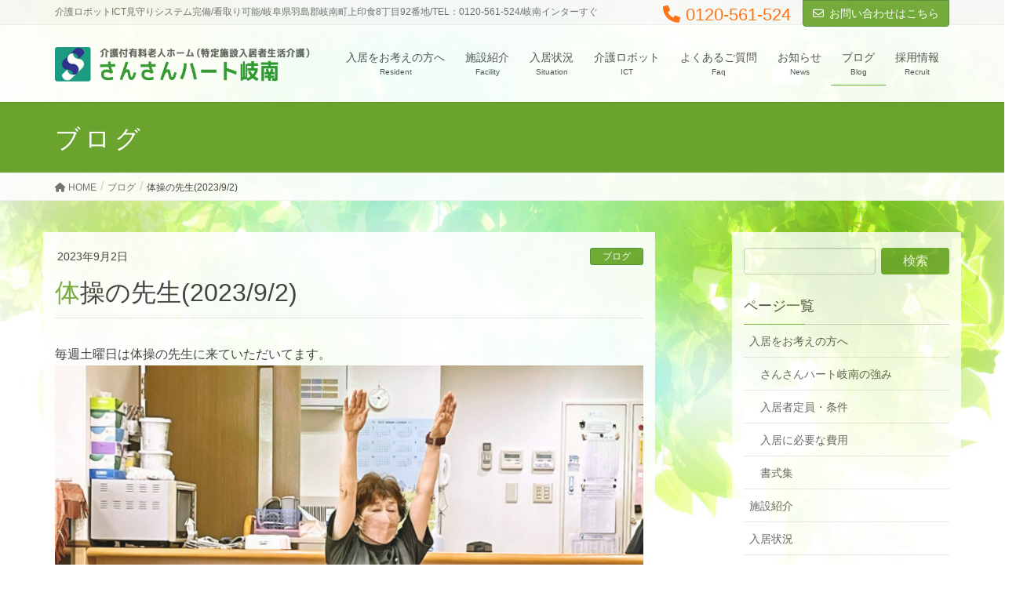

--- FILE ---
content_type: text/html; charset=UTF-8
request_url: https://sunsunheart.jp/blog/%E4%BD%93%E6%93%8D%E3%81%AE%E5%85%88%E7%94%9F2023-9-2/
body_size: 15712
content:
<!DOCTYPE html>
<html lang="ja">
<head>
<meta charset="utf-8">
<meta http-equiv="X-UA-Compatible" content="IE=edge">
<meta name="viewport" content="width=device-width, initial-scale=1">
<meta name="description" content="介護ロボットICT見守りシステム完備 / 看取り対応可能 / 住所：岐阜県羽島郡岐南町上印食8丁目92 / TEL：0120-561-524 / 岐南インターすぐ" />

<title>体操の先生(2023/9/2) | 【公式】さんさんハート岐南 - 岐南町の介護付有料老人ホーム</title>
<meta name='robots' content='max-image-preview:large' />
<link rel="alternate" title="oEmbed (JSON)" type="application/json+oembed" href="https://sunsunheart.jp/wp-json/oembed/1.0/embed?url=https%3A%2F%2Fsunsunheart.jp%2Fblog%2F%25e4%25bd%2593%25e6%2593%258d%25e3%2581%25ae%25e5%2585%2588%25e7%2594%259f2023-9-2%2F" />
<link rel="alternate" title="oEmbed (XML)" type="text/xml+oembed" href="https://sunsunheart.jp/wp-json/oembed/1.0/embed?url=https%3A%2F%2Fsunsunheart.jp%2Fblog%2F%25e4%25bd%2593%25e6%2593%258d%25e3%2581%25ae%25e5%2585%2588%25e7%2594%259f2023-9-2%2F&#038;format=xml" />
<meta name="description" content="毎週土曜日は体操の先生に来ていただいてます。 今日はボールも使って全身運動をしていただきました。手や足でボールを潰してみたりと、いろいろな運動を指導していただきました。今日も約１時間の限られた時間でしたが、心身ともにリフレッシュできたのではないでしょうか。次回は、来週の土曜の予定です。※新型コロナウイルス感染拡大予防対策を実施した上で開催しました。" /><style id='wp-img-auto-sizes-contain-inline-css' type='text/css'>
img:is([sizes=auto i],[sizes^="auto," i]){contain-intrinsic-size:3000px 1500px}
/*# sourceURL=wp-img-auto-sizes-contain-inline-css */
</style>
<link rel='stylesheet' id='vkExUnit_common_style-css' href='https://sunsunheart.jp/wp-content/plugins/vk-all-in-one-expansion-unit/assets/css/vkExUnit_style.css?ver=9.113.0.1' type='text/css' media='all' />
<style id='vkExUnit_common_style-inline-css' type='text/css'>
:root {--ver_page_top_button_url:url(https://sunsunheart.jp/wp-content/plugins/vk-all-in-one-expansion-unit/assets/images/to-top-btn-icon.svg);}@font-face {font-weight: normal;font-style: normal;font-family: "vk_sns";src: url("https://sunsunheart.jp/wp-content/plugins/vk-all-in-one-expansion-unit/inc/sns/icons/fonts/vk_sns.eot?-bq20cj");src: url("https://sunsunheart.jp/wp-content/plugins/vk-all-in-one-expansion-unit/inc/sns/icons/fonts/vk_sns.eot?#iefix-bq20cj") format("embedded-opentype"),url("https://sunsunheart.jp/wp-content/plugins/vk-all-in-one-expansion-unit/inc/sns/icons/fonts/vk_sns.woff?-bq20cj") format("woff"),url("https://sunsunheart.jp/wp-content/plugins/vk-all-in-one-expansion-unit/inc/sns/icons/fonts/vk_sns.ttf?-bq20cj") format("truetype"),url("https://sunsunheart.jp/wp-content/plugins/vk-all-in-one-expansion-unit/inc/sns/icons/fonts/vk_sns.svg?-bq20cj#vk_sns") format("svg");}
.veu_promotion-alert__content--text {border: 1px solid rgba(0,0,0,0.125);padding: 0.5em 1em;border-radius: var(--vk-size-radius);margin-bottom: var(--vk-margin-block-bottom);font-size: 0.875rem;}/* Alert Content部分に段落タグを入れた場合に最後の段落の余白を0にする */.veu_promotion-alert__content--text p:last-of-type{margin-bottom:0;margin-top: 0;}
/*# sourceURL=vkExUnit_common_style-inline-css */
</style>
<style id='wp-emoji-styles-inline-css' type='text/css'>

	img.wp-smiley, img.emoji {
		display: inline !important;
		border: none !important;
		box-shadow: none !important;
		height: 1em !important;
		width: 1em !important;
		margin: 0 0.07em !important;
		vertical-align: -0.1em !important;
		background: none !important;
		padding: 0 !important;
	}
/*# sourceURL=wp-emoji-styles-inline-css */
</style>
<style id='wp-block-library-inline-css' type='text/css'>
:root{--wp-block-synced-color:#7a00df;--wp-block-synced-color--rgb:122,0,223;--wp-bound-block-color:var(--wp-block-synced-color);--wp-editor-canvas-background:#ddd;--wp-admin-theme-color:#007cba;--wp-admin-theme-color--rgb:0,124,186;--wp-admin-theme-color-darker-10:#006ba1;--wp-admin-theme-color-darker-10--rgb:0,107,160.5;--wp-admin-theme-color-darker-20:#005a87;--wp-admin-theme-color-darker-20--rgb:0,90,135;--wp-admin-border-width-focus:2px}@media (min-resolution:192dpi){:root{--wp-admin-border-width-focus:1.5px}}.wp-element-button{cursor:pointer}:root .has-very-light-gray-background-color{background-color:#eee}:root .has-very-dark-gray-background-color{background-color:#313131}:root .has-very-light-gray-color{color:#eee}:root .has-very-dark-gray-color{color:#313131}:root .has-vivid-green-cyan-to-vivid-cyan-blue-gradient-background{background:linear-gradient(135deg,#00d084,#0693e3)}:root .has-purple-crush-gradient-background{background:linear-gradient(135deg,#34e2e4,#4721fb 50%,#ab1dfe)}:root .has-hazy-dawn-gradient-background{background:linear-gradient(135deg,#faaca8,#dad0ec)}:root .has-subdued-olive-gradient-background{background:linear-gradient(135deg,#fafae1,#67a671)}:root .has-atomic-cream-gradient-background{background:linear-gradient(135deg,#fdd79a,#004a59)}:root .has-nightshade-gradient-background{background:linear-gradient(135deg,#330968,#31cdcf)}:root .has-midnight-gradient-background{background:linear-gradient(135deg,#020381,#2874fc)}:root{--wp--preset--font-size--normal:16px;--wp--preset--font-size--huge:42px}.has-regular-font-size{font-size:1em}.has-larger-font-size{font-size:2.625em}.has-normal-font-size{font-size:var(--wp--preset--font-size--normal)}.has-huge-font-size{font-size:var(--wp--preset--font-size--huge)}.has-text-align-center{text-align:center}.has-text-align-left{text-align:left}.has-text-align-right{text-align:right}.has-fit-text{white-space:nowrap!important}#end-resizable-editor-section{display:none}.aligncenter{clear:both}.items-justified-left{justify-content:flex-start}.items-justified-center{justify-content:center}.items-justified-right{justify-content:flex-end}.items-justified-space-between{justify-content:space-between}.screen-reader-text{border:0;clip-path:inset(50%);height:1px;margin:-1px;overflow:hidden;padding:0;position:absolute;width:1px;word-wrap:normal!important}.screen-reader-text:focus{background-color:#ddd;clip-path:none;color:#444;display:block;font-size:1em;height:auto;left:5px;line-height:normal;padding:15px 23px 14px;text-decoration:none;top:5px;width:auto;z-index:100000}html :where(.has-border-color){border-style:solid}html :where([style*=border-top-color]){border-top-style:solid}html :where([style*=border-right-color]){border-right-style:solid}html :where([style*=border-bottom-color]){border-bottom-style:solid}html :where([style*=border-left-color]){border-left-style:solid}html :where([style*=border-width]){border-style:solid}html :where([style*=border-top-width]){border-top-style:solid}html :where([style*=border-right-width]){border-right-style:solid}html :where([style*=border-bottom-width]){border-bottom-style:solid}html :where([style*=border-left-width]){border-left-style:solid}html :where(img[class*=wp-image-]){height:auto;max-width:100%}:where(figure){margin:0 0 1em}html :where(.is-position-sticky){--wp-admin--admin-bar--position-offset:var(--wp-admin--admin-bar--height,0px)}@media screen and (max-width:600px){html :where(.is-position-sticky){--wp-admin--admin-bar--position-offset:0px}}

/*# sourceURL=wp-block-library-inline-css */
</style><style id='global-styles-inline-css' type='text/css'>
:root{--wp--preset--aspect-ratio--square: 1;--wp--preset--aspect-ratio--4-3: 4/3;--wp--preset--aspect-ratio--3-4: 3/4;--wp--preset--aspect-ratio--3-2: 3/2;--wp--preset--aspect-ratio--2-3: 2/3;--wp--preset--aspect-ratio--16-9: 16/9;--wp--preset--aspect-ratio--9-16: 9/16;--wp--preset--color--black: #000000;--wp--preset--color--cyan-bluish-gray: #abb8c3;--wp--preset--color--white: #ffffff;--wp--preset--color--pale-pink: #f78da7;--wp--preset--color--vivid-red: #cf2e2e;--wp--preset--color--luminous-vivid-orange: #ff6900;--wp--preset--color--luminous-vivid-amber: #fcb900;--wp--preset--color--light-green-cyan: #7bdcb5;--wp--preset--color--vivid-green-cyan: #00d084;--wp--preset--color--pale-cyan-blue: #8ed1fc;--wp--preset--color--vivid-cyan-blue: #0693e3;--wp--preset--color--vivid-purple: #9b51e0;--wp--preset--gradient--vivid-cyan-blue-to-vivid-purple: linear-gradient(135deg,rgb(6,147,227) 0%,rgb(155,81,224) 100%);--wp--preset--gradient--light-green-cyan-to-vivid-green-cyan: linear-gradient(135deg,rgb(122,220,180) 0%,rgb(0,208,130) 100%);--wp--preset--gradient--luminous-vivid-amber-to-luminous-vivid-orange: linear-gradient(135deg,rgb(252,185,0) 0%,rgb(255,105,0) 100%);--wp--preset--gradient--luminous-vivid-orange-to-vivid-red: linear-gradient(135deg,rgb(255,105,0) 0%,rgb(207,46,46) 100%);--wp--preset--gradient--very-light-gray-to-cyan-bluish-gray: linear-gradient(135deg,rgb(238,238,238) 0%,rgb(169,184,195) 100%);--wp--preset--gradient--cool-to-warm-spectrum: linear-gradient(135deg,rgb(74,234,220) 0%,rgb(151,120,209) 20%,rgb(207,42,186) 40%,rgb(238,44,130) 60%,rgb(251,105,98) 80%,rgb(254,248,76) 100%);--wp--preset--gradient--blush-light-purple: linear-gradient(135deg,rgb(255,206,236) 0%,rgb(152,150,240) 100%);--wp--preset--gradient--blush-bordeaux: linear-gradient(135deg,rgb(254,205,165) 0%,rgb(254,45,45) 50%,rgb(107,0,62) 100%);--wp--preset--gradient--luminous-dusk: linear-gradient(135deg,rgb(255,203,112) 0%,rgb(199,81,192) 50%,rgb(65,88,208) 100%);--wp--preset--gradient--pale-ocean: linear-gradient(135deg,rgb(255,245,203) 0%,rgb(182,227,212) 50%,rgb(51,167,181) 100%);--wp--preset--gradient--electric-grass: linear-gradient(135deg,rgb(202,248,128) 0%,rgb(113,206,126) 100%);--wp--preset--gradient--midnight: linear-gradient(135deg,rgb(2,3,129) 0%,rgb(40,116,252) 100%);--wp--preset--font-size--small: 13px;--wp--preset--font-size--medium: 20px;--wp--preset--font-size--large: 36px;--wp--preset--font-size--x-large: 42px;--wp--preset--spacing--20: 0.44rem;--wp--preset--spacing--30: 0.67rem;--wp--preset--spacing--40: 1rem;--wp--preset--spacing--50: 1.5rem;--wp--preset--spacing--60: 2.25rem;--wp--preset--spacing--70: 3.38rem;--wp--preset--spacing--80: 5.06rem;--wp--preset--shadow--natural: 6px 6px 9px rgba(0, 0, 0, 0.2);--wp--preset--shadow--deep: 12px 12px 50px rgba(0, 0, 0, 0.4);--wp--preset--shadow--sharp: 6px 6px 0px rgba(0, 0, 0, 0.2);--wp--preset--shadow--outlined: 6px 6px 0px -3px rgb(255, 255, 255), 6px 6px rgb(0, 0, 0);--wp--preset--shadow--crisp: 6px 6px 0px rgb(0, 0, 0);}:where(.is-layout-flex){gap: 0.5em;}:where(.is-layout-grid){gap: 0.5em;}body .is-layout-flex{display: flex;}.is-layout-flex{flex-wrap: wrap;align-items: center;}.is-layout-flex > :is(*, div){margin: 0;}body .is-layout-grid{display: grid;}.is-layout-grid > :is(*, div){margin: 0;}:where(.wp-block-columns.is-layout-flex){gap: 2em;}:where(.wp-block-columns.is-layout-grid){gap: 2em;}:where(.wp-block-post-template.is-layout-flex){gap: 1.25em;}:where(.wp-block-post-template.is-layout-grid){gap: 1.25em;}.has-black-color{color: var(--wp--preset--color--black) !important;}.has-cyan-bluish-gray-color{color: var(--wp--preset--color--cyan-bluish-gray) !important;}.has-white-color{color: var(--wp--preset--color--white) !important;}.has-pale-pink-color{color: var(--wp--preset--color--pale-pink) !important;}.has-vivid-red-color{color: var(--wp--preset--color--vivid-red) !important;}.has-luminous-vivid-orange-color{color: var(--wp--preset--color--luminous-vivid-orange) !important;}.has-luminous-vivid-amber-color{color: var(--wp--preset--color--luminous-vivid-amber) !important;}.has-light-green-cyan-color{color: var(--wp--preset--color--light-green-cyan) !important;}.has-vivid-green-cyan-color{color: var(--wp--preset--color--vivid-green-cyan) !important;}.has-pale-cyan-blue-color{color: var(--wp--preset--color--pale-cyan-blue) !important;}.has-vivid-cyan-blue-color{color: var(--wp--preset--color--vivid-cyan-blue) !important;}.has-vivid-purple-color{color: var(--wp--preset--color--vivid-purple) !important;}.has-black-background-color{background-color: var(--wp--preset--color--black) !important;}.has-cyan-bluish-gray-background-color{background-color: var(--wp--preset--color--cyan-bluish-gray) !important;}.has-white-background-color{background-color: var(--wp--preset--color--white) !important;}.has-pale-pink-background-color{background-color: var(--wp--preset--color--pale-pink) !important;}.has-vivid-red-background-color{background-color: var(--wp--preset--color--vivid-red) !important;}.has-luminous-vivid-orange-background-color{background-color: var(--wp--preset--color--luminous-vivid-orange) !important;}.has-luminous-vivid-amber-background-color{background-color: var(--wp--preset--color--luminous-vivid-amber) !important;}.has-light-green-cyan-background-color{background-color: var(--wp--preset--color--light-green-cyan) !important;}.has-vivid-green-cyan-background-color{background-color: var(--wp--preset--color--vivid-green-cyan) !important;}.has-pale-cyan-blue-background-color{background-color: var(--wp--preset--color--pale-cyan-blue) !important;}.has-vivid-cyan-blue-background-color{background-color: var(--wp--preset--color--vivid-cyan-blue) !important;}.has-vivid-purple-background-color{background-color: var(--wp--preset--color--vivid-purple) !important;}.has-black-border-color{border-color: var(--wp--preset--color--black) !important;}.has-cyan-bluish-gray-border-color{border-color: var(--wp--preset--color--cyan-bluish-gray) !important;}.has-white-border-color{border-color: var(--wp--preset--color--white) !important;}.has-pale-pink-border-color{border-color: var(--wp--preset--color--pale-pink) !important;}.has-vivid-red-border-color{border-color: var(--wp--preset--color--vivid-red) !important;}.has-luminous-vivid-orange-border-color{border-color: var(--wp--preset--color--luminous-vivid-orange) !important;}.has-luminous-vivid-amber-border-color{border-color: var(--wp--preset--color--luminous-vivid-amber) !important;}.has-light-green-cyan-border-color{border-color: var(--wp--preset--color--light-green-cyan) !important;}.has-vivid-green-cyan-border-color{border-color: var(--wp--preset--color--vivid-green-cyan) !important;}.has-pale-cyan-blue-border-color{border-color: var(--wp--preset--color--pale-cyan-blue) !important;}.has-vivid-cyan-blue-border-color{border-color: var(--wp--preset--color--vivid-cyan-blue) !important;}.has-vivid-purple-border-color{border-color: var(--wp--preset--color--vivid-purple) !important;}.has-vivid-cyan-blue-to-vivid-purple-gradient-background{background: var(--wp--preset--gradient--vivid-cyan-blue-to-vivid-purple) !important;}.has-light-green-cyan-to-vivid-green-cyan-gradient-background{background: var(--wp--preset--gradient--light-green-cyan-to-vivid-green-cyan) !important;}.has-luminous-vivid-amber-to-luminous-vivid-orange-gradient-background{background: var(--wp--preset--gradient--luminous-vivid-amber-to-luminous-vivid-orange) !important;}.has-luminous-vivid-orange-to-vivid-red-gradient-background{background: var(--wp--preset--gradient--luminous-vivid-orange-to-vivid-red) !important;}.has-very-light-gray-to-cyan-bluish-gray-gradient-background{background: var(--wp--preset--gradient--very-light-gray-to-cyan-bluish-gray) !important;}.has-cool-to-warm-spectrum-gradient-background{background: var(--wp--preset--gradient--cool-to-warm-spectrum) !important;}.has-blush-light-purple-gradient-background{background: var(--wp--preset--gradient--blush-light-purple) !important;}.has-blush-bordeaux-gradient-background{background: var(--wp--preset--gradient--blush-bordeaux) !important;}.has-luminous-dusk-gradient-background{background: var(--wp--preset--gradient--luminous-dusk) !important;}.has-pale-ocean-gradient-background{background: var(--wp--preset--gradient--pale-ocean) !important;}.has-electric-grass-gradient-background{background: var(--wp--preset--gradient--electric-grass) !important;}.has-midnight-gradient-background{background: var(--wp--preset--gradient--midnight) !important;}.has-small-font-size{font-size: var(--wp--preset--font-size--small) !important;}.has-medium-font-size{font-size: var(--wp--preset--font-size--medium) !important;}.has-large-font-size{font-size: var(--wp--preset--font-size--large) !important;}.has-x-large-font-size{font-size: var(--wp--preset--font-size--x-large) !important;}
/*# sourceURL=global-styles-inline-css */
</style>

<style id='classic-theme-styles-inline-css' type='text/css'>
/*! This file is auto-generated */
.wp-block-button__link{color:#fff;background-color:#32373c;border-radius:9999px;box-shadow:none;text-decoration:none;padding:calc(.667em + 2px) calc(1.333em + 2px);font-size:1.125em}.wp-block-file__button{background:#32373c;color:#fff;text-decoration:none}
/*# sourceURL=/wp-includes/css/classic-themes.min.css */
</style>
<link rel='stylesheet' id='contact-form-7-css' href='https://sunsunheart.jp/wp-content/plugins/contact-form-7/includes/css/styles.css?ver=6.1.4' type='text/css' media='all' />
<link rel='stylesheet' id='font-awesome-css' href='https://sunsunheart.jp/wp-content/plugins/smooth-scroll-up/css/font-awesome.min.css?ver=4.6.3' type='text/css' media='all' />
<link rel='stylesheet' id='scrollup-css-css' href='https://sunsunheart.jp/wp-content/plugins/smooth-scroll-up/css/scrollup.css?ver=6.9' type='text/css' media='all' />
<link rel='stylesheet' id='lightning-design-style-css' href='https://sunsunheart.jp/wp-content/themes/lightning/_g2/design-skin/origin/css/style.css?ver=15.1.2' type='text/css' media='all' />
<style id='lightning-design-style-inline-css' type='text/css'>
:root {--color-key:#6aa32d;--wp--preset--color--vk-color-primary:#6aa32d;--color-key-dark:#48892a;}
/* ltg common custom */:root {--vk-menu-acc-btn-border-color:#333;--vk-color-primary:#6aa32d;--vk-color-primary-dark:#48892a;--vk-color-primary-vivid:#74b331;--color-key:#6aa32d;--wp--preset--color--vk-color-primary:#6aa32d;--color-key-dark:#48892a;}.veu_color_txt_key { color:#48892a ; }.veu_color_bg_key { background-color:#48892a ; }.veu_color_border_key { border-color:#48892a ; }.btn-default { border-color:#6aa32d;color:#6aa32d;}.btn-default:focus,.btn-default:hover { border-color:#6aa32d;background-color: #6aa32d; }.wp-block-search__button,.btn-primary { background-color:#6aa32d;border-color:#48892a; }.wp-block-search__button:focus,.wp-block-search__button:hover,.btn-primary:not(:disabled):not(.disabled):active,.btn-primary:focus,.btn-primary:hover { background-color:#48892a;border-color:#6aa32d; }.btn-outline-primary { color : #6aa32d ; border-color:#6aa32d; }.btn-outline-primary:not(:disabled):not(.disabled):active,.btn-outline-primary:focus,.btn-outline-primary:hover { color : #fff; background-color:#6aa32d;border-color:#48892a; }a { color:#337ab7; }
.tagcloud a:before { font-family: "Font Awesome 5 Free";content: "\f02b";font-weight: bold; }
a { color:#48892a ; }a:hover { color:#6aa32d ; }.page-header { background-color:#6aa32d; }h1.entry-title:first-letter,.single h1.entry-title:first-letter { color:#6aa32d; }h2,.mainSection-title { border-top-color:#6aa32d; }h3:after,.subSection-title:after { border-bottom-color:#6aa32d; }.media .media-body .media-heading a:hover { color:#6aa32d; }ul.page-numbers li span.page-numbers.current,.page-link dl .post-page-numbers.current { background-color:#6aa32d; }.pager li > a { border-color:#6aa32d;color:#6aa32d;}.pager li > a:hover { background-color:#6aa32d;color:#fff;}footer { border-top-color:#6aa32d; }dt { border-left-color:#6aa32d; }@media (min-width: 768px){ ul.gMenu > li > a:after { border-bottom-color: #6aa32d ; }} /* @media (min-width: 768px) */
/*# sourceURL=lightning-design-style-inline-css */
</style>
<link rel='stylesheet' id='lightning-origin-pro-style-css' href='https://sunsunheart.jp/wp-content/plugins/lightning-origin-pro/css/lightning_origin_pro.css?ver=2.0.4' type='text/css' media='all' />
<link rel='stylesheet' id='lightning-common-style-css' href='https://sunsunheart.jp/wp-content/themes/lightning/_g2/assets/css/common.css?ver=15.1.2' type='text/css' media='all' />
<style id='lightning-common-style-inline-css' type='text/css'>
/* vk-mobile-nav */:root {--vk-mobile-nav-menu-btn-bg-src: url("https://sunsunheart.jp/wp-content/themes/lightning/_g2/inc/vk-mobile-nav/package//images/vk-menu-btn-black.svg");--vk-mobile-nav-menu-btn-close-bg-src: url("https://sunsunheart.jp/wp-content/themes/lightning/_g2/inc/vk-mobile-nav/package//images/vk-menu-close-black.svg");--vk-menu-acc-icon-open-black-bg-src: url("https://sunsunheart.jp/wp-content/themes/lightning/_g2/inc/vk-mobile-nav/package//images/vk-menu-acc-icon-open-black.svg");--vk-menu-acc-icon-open-white-bg-src: url("https://sunsunheart.jp/wp-content/themes/lightning/_g2/inc/vk-mobile-nav/package//images/vk-menu-acc-icon-open-white.svg");--vk-menu-acc-icon-close-black-bg-src: url("https://sunsunheart.jp/wp-content/themes/lightning/_g2/inc/vk-mobile-nav/package//images/vk-menu-close-black.svg");--vk-menu-acc-icon-close-white-bg-src: url("https://sunsunheart.jp/wp-content/themes/lightning/_g2/inc/vk-mobile-nav/package//images/vk-menu-close-white.svg");}
/*# sourceURL=lightning-common-style-inline-css */
</style>
<link rel='stylesheet' id='lightning-theme-style-css' href='https://sunsunheart.jp/wp-content/themes/lightning_child/style.css?ver=15.1.2' type='text/css' media='all' />
<style id='lightning-theme-style-inline-css' type='text/css'>

			.prBlock_icon_outer { border:1px solid #6aa32d; }
			.prBlock_icon { color:#6aa32d; }
		
/*# sourceURL=lightning-theme-style-inline-css */
</style>
<link rel='stylesheet' id='vk-font-awesome-css' href='https://sunsunheart.jp/wp-content/themes/lightning/vendor/vektor-inc/font-awesome-versions/src/versions/6/css/all.min.css?ver=6.1.0' type='text/css' media='all' />
<script type="text/javascript" src="https://sunsunheart.jp/wp-includes/js/jquery/jquery.min.js?ver=3.7.1" id="jquery-core-js"></script>
<script type="text/javascript" src="https://sunsunheart.jp/wp-includes/js/jquery/jquery-migrate.min.js?ver=3.4.1" id="jquery-migrate-js"></script>
<link rel="https://api.w.org/" href="https://sunsunheart.jp/wp-json/" /><link rel="alternate" title="JSON" type="application/json" href="https://sunsunheart.jp/wp-json/wp/v2/posts/3052" /><meta name="generator" content="WordPress 6.9" />
<link rel="canonical" href="https://sunsunheart.jp/blog/%e4%bd%93%e6%93%8d%e3%81%ae%e5%85%88%e7%94%9f2023-9-2/" />
<style>
.grecaptcha-badge { visibility: hidden; } .recaptcha_text-center{width:90%; margin:0 auto;text-align:center;}.recaptcha_text-left{}
</style>
		<script type="text/javascript">
				(function(c,l,a,r,i,t,y){
					c[a]=c[a]||function(){(c[a].q=c[a].q||[]).push(arguments)};t=l.createElement(r);t.async=1;
					t.src="https://www.clarity.ms/tag/"+i+"?ref=wordpress";y=l.getElementsByTagName(r)[0];y.parentNode.insertBefore(t,y);
				})(window, document, "clarity", "script", "ls8xlfn6i5");
		</script>
		<style id="lightning-color-custom-for-plugins" type="text/css">/* ltg theme common */.color_key_bg,.color_key_bg_hover:hover{background-color: #6aa32d;}.color_key_txt,.color_key_txt_hover:hover{color: #6aa32d;}.color_key_border,.color_key_border_hover:hover{border-color: #6aa32d;}.color_key_dark_bg,.color_key_dark_bg_hover:hover{background-color: #48892a;}.color_key_dark_txt,.color_key_dark_txt_hover:hover{color: #48892a;}.color_key_dark_border,.color_key_dark_border_hover:hover{border-color: #48892a;}</style><style type="text/css" id="custom-background-css">
body.custom-background { background-image: url("https://sunsunheart.jp/wp-content/uploads/2017/05/137a5575aca00b8a78d354c22f8af0ba_l.jpg"); background-position: center top; background-size: contain; background-repeat: no-repeat; background-attachment: scroll; }
</style>
	<link rel="icon" href="https://sunsunheart.jp/wp-content/uploads/2021/09/cropped-fav-32x32.png" sizes="32x32" />
<link rel="icon" href="https://sunsunheart.jp/wp-content/uploads/2021/09/cropped-fav-192x192.png" sizes="192x192" />
<link rel="apple-touch-icon" href="https://sunsunheart.jp/wp-content/uploads/2021/09/cropped-fav-180x180.png" />
<meta name="msapplication-TileImage" content="https://sunsunheart.jp/wp-content/uploads/2021/09/cropped-fav-270x270.png" />
		<style type="text/css" id="wp-custom-css">
			@media (min-width: 768px) {
    .col-sm-6 {
			width: 100%;}
}

			</style>
		<!-- [ VK All in One Expansion Unit Article Structure Data ] --><script type="application/ld+json">{"@context":"https://schema.org/","@type":"Article","headline":"体操の先生(2023/9/2)","image":"https://sunsunheart.jp/wp-content/uploads/2023/09/foodpic9889258-320x180.jpg","datePublished":"2023-09-02T15:00:00+09:00","dateModified":"2023-09-02T15:15:16+09:00","author":{"@type":"","name":"webmaster-sshginan-staff","url":"https://sunsunheart.jp/","sameAs":""}}</script><!-- [ / VK All in One Expansion Unit Article Structure Data ] -->
<!-- Global site tag (gtag.js) - Google Analytics -->
<script async src="https://www.googletagmanager.com/gtag/js?id=G-1YTZZ8CTQ7"></script>
<script>
  window.dataLayer = window.dataLayer || [];
  function gtag(){dataLayer.push(arguments);}
  gtag('js', new Date());

  gtag('config', 'G-1YTZZ8CTQ7');
  gtag('config', 'UA-101649707-1'); //旧
</script>

</head>
<body data-rsssl=1 class="wp-singular post-template-default single single-post postid-3052 single-format-standard custom-background wp-theme-lightning wp-child-theme-lightning_child sidebar-fix sidebar-fix-priority-top device-pc headfix header_height_changer fa_v6_css post-name-%e4%bd%93%e6%93%8d%e3%81%ae%e5%85%88%e7%94%9f2023-9-2 category-blog post-type-post">
<header class="navbar siteHeader">
    <div class="headerTop" id="headerTop"><div class="container"><p class="headerTop_description">介護ロボットICT見守りシステム完備/看取り可能/岐阜県羽島郡岐南町上印食8丁目92番地/TEL：0120-561-524/岐南インターすぐ</p><nav><ul id="%1$s" class="%2$s nav"><li class="headerTop_tel"><span class="headerTop_tel_wrap">0120-561-524</span></li></ul></nav><div class="headerTop_contactBtn"><a href="/contact/" class="btn btn-primary">お問い合わせはこちら</a></div></div><!-- [ / .container ] --></div><!-- [ / #headerTop  ] -->    <div class="container siteHeadContainer">
        <div class="navbar-header">
            <h1 class="navbar-brand siteHeader_logo">
            <a href="https://sunsunheart.jp/"><span>
            <img src="https://sunsunheart.jp/wp-content/uploads/2018/11/logo-1.png" alt="【公式】さんさんハート岐南 - 岐南町の介護付有料老人ホーム" />            </span></a>
            </h1>
                                      <a href="#" class="btn btn-default menuBtn menuClose menuBtn_left" id="menuBtn"><i class="fa fa-bars" aria-hidden="true"></i></a>
                    </div>

        <div id="gMenu_outer" class="gMenu_outer"><nav class="menu-headernavigation-container"><ul id="menu-headernavigation" class="menu nav gMenu"><li id="menu-item-637" class="menu-item menu-item-type-post_type menu-item-object-page menu-item-has-children"><a href="https://sunsunheart.jp/resident/"><strong class="gMenu_name">入居をお考えの方へ</strong><span class="gMenu_description">Resident</span></a>
<ul class="sub-menu">
	<li id="menu-item-2021" class="menu-item menu-item-type-custom menu-item-object-custom"><a href="https://sunsunheart.jp/resident#tsuyomi">さんさんハート岐南の強み</a></li>
	<li id="menu-item-2020" class="menu-item menu-item-type-custom menu-item-object-custom"><a href="https://sunsunheart.jp/resident#teiin">入居者定員・条件</a></li>
	<li id="menu-item-2022" class="menu-item menu-item-type-custom menu-item-object-custom"><a href="https://sunsunheart.jp/resident#hiyou">入居に必要な費用</a></li>
	<li id="menu-item-4145" class="menu-item menu-item-type-post_type menu-item-object-page"><a href="https://sunsunheart.jp/format/">書式集</a></li>
</ul>
</li>
<li id="menu-item-639" class="menu-item menu-item-type-post_type menu-item-object-page"><a href="https://sunsunheart.jp/facility-2-2/"><strong class="gMenu_name">施設紹介</strong><span class="gMenu_description">Facility</span></a></li>
<li id="menu-item-841" class="menu-item menu-item-type-post_type menu-item-object-page"><a href="https://sunsunheart.jp/situation/"><strong class="gMenu_name">入居状況</strong><span class="gMenu_description">Situation</span></a></li>
<li id="menu-item-4174" class="menu-item menu-item-type-post_type menu-item-object-page"><a href="https://sunsunheart.jp/ict/"><strong class="gMenu_name">介護ロボット</strong><span class="gMenu_description">ICT</span></a></li>
<li id="menu-item-643" class="menu-item menu-item-type-post_type menu-item-object-page"><a href="https://sunsunheart.jp/faq/"><strong class="gMenu_name">よくあるご質問</strong><span class="gMenu_description">Faq</span></a></li>
<li id="menu-item-878" class="menu-item menu-item-type-taxonomy menu-item-object-category menu-item-has-children"><a href="https://sunsunheart.jp/category/information/"><strong class="gMenu_name">お知らせ</strong><span class="gMenu_description">News</span></a>
<ul class="sub-menu">
	<li id="menu-item-1651" class="menu-item menu-item-type-custom menu-item-object-custom"><a href="https://sunsunheart.jp/category/news/">新着情報</a></li>
</ul>
</li>
<li id="menu-item-1824" class="menu-item menu-item-type-taxonomy menu-item-object-category current-post-ancestor current-menu-parent current-post-parent"><a href="https://sunsunheart.jp/category/blog/"><strong class="gMenu_name">ブログ</strong><span class="gMenu_description">Blog</span></a></li>
<li id="menu-item-4024" class="menu-item menu-item-type-custom menu-item-object-custom"><a href="https://recruit.sunsunheart.jp/?utm_source=sunsunheart&amp;utm_medium=organic&amp;utm_campaign=button"><strong class="gMenu_name">採用情報</strong><span class="gMenu_description">Recruit</span></a></li>
</ul></nav></div>    </div>
    </header>

<div class="section page-header"><div class="container"><div class="row"><div class="col-md-12">
<div class="page-header_pageTitle">
ブログ</div>
</div></div></div></div><!-- [ /.page-header ] -->
<!-- [ .breadSection ] --><div class="section breadSection"><div class="container"><div class="row"><ol class="breadcrumb" itemscope itemtype="https://schema.org/BreadcrumbList"><li id="panHome" itemprop="itemListElement" itemscope itemtype="http://schema.org/ListItem"><a itemprop="item" href="https://sunsunheart.jp/"><span itemprop="name"><i class="fa fa-home"></i> HOME</span></a><meta itemprop="position" content="1" /></li><li itemprop="itemListElement" itemscope itemtype="http://schema.org/ListItem"><a itemprop="item" href="https://sunsunheart.jp/category/blog/"><span itemprop="name">ブログ</span></a><meta itemprop="position" content="2" /></li><li><span>体操の先生(2023/9/2)</span><meta itemprop="position" content="3" /></li></ol></div></div></div><!-- [ /.breadSection ] -->
<div class="section siteContent">
<div class="container">
<div class="row">

<div class="col-md-8 mainSection" id="main" role="main">

<article id="post-3052" class="post-3052 post type-post status-publish format-standard has-post-thumbnail hentry category-blog">
	<header>
	
<div class="entry-meta">
<span class="published entry-meta_items">2023年9月2日</span>



<span class="entry-meta_items entry-meta_updated entry-meta_hidden">/ 最終更新日時 : <span class="updated">2023年9月2日</span></span>


<span class="vcard author entry-meta_items entry-meta_items_author entry-meta_hidden"><span class="fn">webmaster-sshginan-staff</span></span>

<span class="entry-meta_items entry-meta_items_term"><a href="https://sunsunheart.jp/category/blog/" class="btn btn-xs btn-primary">ブログ</a></span>
</div>	<h1 class="entry-title">体操の先生(2023/9/2)</h1>
	</header>
	<div class="entry-body">
	
<p>毎週土曜日は体操の先生に来ていただいてます。<br /><img fetchpriority="high" decoding="async" class="aligncenter size-full wp-image-3053" src="https://sunsunheart.jp/wp-content/uploads/2023/09/foodpic9889258.jpg" alt="" width="1920" height="1440" srcset="https://sunsunheart.jp/wp-content/uploads/2023/09/foodpic9889258.jpg 1920w, https://sunsunheart.jp/wp-content/uploads/2023/09/foodpic9889258-300x225.jpg 300w, https://sunsunheart.jp/wp-content/uploads/2023/09/foodpic9889258-1024x768.jpg 1024w, https://sunsunheart.jp/wp-content/uploads/2023/09/foodpic9889258-768x576.jpg 768w, https://sunsunheart.jp/wp-content/uploads/2023/09/foodpic9889258-1536x1152.jpg 1536w" sizes="(max-width: 1920px) 100vw, 1920px" /> <img decoding="async" class="aligncenter size-full wp-image-3054" src="https://sunsunheart.jp/wp-content/uploads/2023/09/foodpic9889259.jpg" alt="" width="1920" height="1440" srcset="https://sunsunheart.jp/wp-content/uploads/2023/09/foodpic9889259.jpg 1920w, https://sunsunheart.jp/wp-content/uploads/2023/09/foodpic9889259-300x225.jpg 300w, https://sunsunheart.jp/wp-content/uploads/2023/09/foodpic9889259-1024x768.jpg 1024w, https://sunsunheart.jp/wp-content/uploads/2023/09/foodpic9889259-768x576.jpg 768w, https://sunsunheart.jp/wp-content/uploads/2023/09/foodpic9889259-1536x1152.jpg 1536w" sizes="(max-width: 1920px) 100vw, 1920px" /></p>
<p>今日はボールも使って全身運動をしていただきました。<br />手や足でボールを潰してみたりと、<br />いろいろな運動を指導していただきました。</p>
<p>今日も約１時間の限られた時間でしたが、<br />心身ともにリフレッシュできたのではないでしょうか。<br />次回は、来週の土曜の予定です。</p>
<p>※新型コロナウイルス感染拡大予防対策を実施した上で開催しました。</p>
<p><br /><br /><br /><br /><br /><br /></p>
	</div><!-- [ /.entry-body ] -->

	<div class="entry-footer">
	
	<div class="entry-meta-dataList"><dl><dt>カテゴリー</dt><dd><a href="https://sunsunheart.jp/category/blog/">ブログ</a></dd></dl></div>
		</div><!-- [ /.entry-footer ] -->


</article>

<nav>
  <ul class="pager">
    <li class="previous"><a href="https://sunsunheart.jp/blog/%e5%9c%9f%e6%9b%9c%e3%81%af%e9%ba%ba%e3%81%ae%e6%97%a52023-9-2/" rel="prev">土曜は麺の日(2023/9/2)</a></li>
    <li class="next"><a href="https://sunsunheart.jp/blog/%e5%9c%9f%e6%9b%9c%e3%81%af%e9%ba%ba%e3%81%ae%e6%97%a52023-9-9/" rel="next">土曜は麺の日(2023/9/9)</a></li>
  </ul>
</nav>

</div><!-- [ /.mainSection ] -->

<div class="col-md-3 col-md-offset-1 subSection">
<aside class="widget widget_search" id="search-2"><form role="search" method="get" id="searchform" class="searchform" action="https://sunsunheart.jp/">
				<div>
					<label class="screen-reader-text" for="s">検索:</label>
					<input type="text" value="" name="s" id="s" />
					<input type="submit" id="searchsubmit" value="検索" />
				</div>
			</form></aside><aside class="widget widget_nav_menu" id="nav_menu-2"><h1 class="widget-title subSection-title">ページ一覧</h1><div class="menu-headernavigation-container"><ul id="menu-headernavigation-1" class="menu"><li id="menu-item-637" class="menu-item menu-item-type-post_type menu-item-object-page menu-item-has-children menu-item-637"><a href="https://sunsunheart.jp/resident/">入居をお考えの方へ</a>
<ul class="sub-menu">
	<li id="menu-item-2021" class="menu-item menu-item-type-custom menu-item-object-custom menu-item-2021"><a href="https://sunsunheart.jp/resident#tsuyomi">さんさんハート岐南の強み</a></li>
	<li id="menu-item-2020" class="menu-item menu-item-type-custom menu-item-object-custom menu-item-2020"><a href="https://sunsunheart.jp/resident#teiin">入居者定員・条件</a></li>
	<li id="menu-item-2022" class="menu-item menu-item-type-custom menu-item-object-custom menu-item-2022"><a href="https://sunsunheart.jp/resident#hiyou">入居に必要な費用</a></li>
	<li id="menu-item-4145" class="menu-item menu-item-type-post_type menu-item-object-page menu-item-4145"><a href="https://sunsunheart.jp/format/">書式集</a></li>
</ul>
</li>
<li id="menu-item-639" class="menu-item menu-item-type-post_type menu-item-object-page menu-item-639"><a href="https://sunsunheart.jp/facility-2-2/">施設紹介</a></li>
<li id="menu-item-841" class="menu-item menu-item-type-post_type menu-item-object-page menu-item-841"><a href="https://sunsunheart.jp/situation/">入居状況</a></li>
<li id="menu-item-4174" class="menu-item menu-item-type-post_type menu-item-object-page menu-item-4174"><a href="https://sunsunheart.jp/ict/">介護ロボット</a></li>
<li id="menu-item-643" class="menu-item menu-item-type-post_type menu-item-object-page menu-item-643"><a href="https://sunsunheart.jp/faq/">よくあるご質問</a></li>
<li id="menu-item-878" class="menu-item menu-item-type-taxonomy menu-item-object-category menu-item-has-children menu-item-878"><a href="https://sunsunheart.jp/category/information/">お知らせ</a>
<ul class="sub-menu">
	<li id="menu-item-1651" class="menu-item menu-item-type-custom menu-item-object-custom menu-item-1651"><a href="https://sunsunheart.jp/category/news/">新着情報</a></li>
</ul>
</li>
<li id="menu-item-1824" class="menu-item menu-item-type-taxonomy menu-item-object-category current-post-ancestor current-menu-parent current-post-parent menu-item-1824"><a href="https://sunsunheart.jp/category/blog/">ブログ</a></li>
<li id="menu-item-4024" class="menu-item menu-item-type-custom menu-item-object-custom menu-item-4024"><a href="https://recruit.sunsunheart.jp/?utm_source=sunsunheart&#038;utm_medium=organic&#038;utm_campaign=button">採用情報</a></li>
</ul></div></aside>

<aside class="widget">
<h1 class="subSection-title">最近の投稿</h1>

  <div class="media">

    
      <div class="media-left postList_thumbnail">
        <a href="https://sunsunheart.jp/information/%e3%81%88%e3%82%8b%e3%81%bc%e3%81%97%e8%aa%8d%e5%ae%9a%e5%8f%96%e5%be%97/">
        <img width="150" height="150" src="https://sunsunheart.jp/wp-content/uploads/2024/04/ae62582d5224aa86f7584e66981a90a7-150x150.jpg" class="attachment-thumbnail size-thumbnail wp-post-image" alt="" decoding="async" loading="lazy" />        </a>
      </div>

    
    <div class="media-body">
      <h4 class="media-heading"><a href="https://sunsunheart.jp/information/%e3%81%88%e3%82%8b%e3%81%bc%e3%81%97%e8%aa%8d%e5%ae%9a%e5%8f%96%e5%be%97/">「えるぼし」認定を取得しました（2024年4月）</a></h4>
      <div class="published entry-meta_items">2025年9月1日</div>          
    </div>
  </div>


  <div class="media">

    
    <div class="media-body">
      <h4 class="media-heading"><a href="https://sunsunheart.jp/information/%e8%a6%8b%e5%ae%88%e3%82%8a%e6%a9%9f%e5%99%a8%e3%82%92%e5%b0%8e%e5%85%a5%e3%81%97%e3%81%be%e3%81%97%e3%81%9f%ef%bc%81/">介護ロボットICT見守りシステム導入済み（2023年4月3日）</a></h4>
      <div class="published entry-meta_items">2025年8月1日</div>          
    </div>
  </div>


  <div class="media">

    
      <div class="media-left postList_thumbnail">
        <a href="https://sunsunheart.jp/blog/%e9%9f%b3%e6%a5%bd%e6%95%99%e5%ae%a42026-1-15/">
        <img width="150" height="150" src="https://sunsunheart.jp/wp-content/uploads/2026/01/IMG_9509-150x150.jpg" class="attachment-thumbnail size-thumbnail wp-post-image" alt="" decoding="async" loading="lazy" />        </a>
      </div>

    
    <div class="media-body">
      <h4 class="media-heading"><a href="https://sunsunheart.jp/blog/%e9%9f%b3%e6%a5%bd%e6%95%99%e5%ae%a42026-1-15/">音楽教室(2026/1/15)</a></h4>
      <div class="published entry-meta_items">2026年1月15日</div>          
    </div>
  </div>


  <div class="media">

    
      <div class="media-left postList_thumbnail">
        <a href="https://sunsunheart.jp/blog/%e3%81%8a%e6%ad%a3%e6%9c%882026-1-1/">
        <img width="150" height="150" src="https://sunsunheart.jp/wp-content/uploads/2026/01/foodpic10354954-150x150.jpg" class="attachment-thumbnail size-thumbnail wp-post-image" alt="" decoding="async" loading="lazy" />        </a>
      </div>

    
    <div class="media-body">
      <h4 class="media-heading"><a href="https://sunsunheart.jp/blog/%e3%81%8a%e6%ad%a3%e6%9c%882026-1-1/">お正月(2026/1/1)</a></h4>
      <div class="published entry-meta_items">2026年1月1日</div>          
    </div>
  </div>


  <div class="media">

    
      <div class="media-left postList_thumbnail">
        <a href="https://sunsunheart.jp/blog/%e6%98%8e%e3%81%91%e3%81%be%e3%81%97%e3%81%a6%e3%81%8a%e3%82%81%e3%81%a7%e3%81%a8%e3%81%86%e3%81%94%e3%81%96%e3%81%84%e3%81%be%e3%81%992026-1-1/">
        <img width="150" height="150" src="https://sunsunheart.jp/wp-content/uploads/2025/12/20251227114102_page-0001-150x150.jpg" class="attachment-thumbnail size-thumbnail wp-post-image" alt="" decoding="async" loading="lazy" />        </a>
      </div>

    
    <div class="media-body">
      <h4 class="media-heading"><a href="https://sunsunheart.jp/blog/%e6%98%8e%e3%81%91%e3%81%be%e3%81%97%e3%81%a6%e3%81%8a%e3%82%81%e3%81%a7%e3%81%a8%e3%81%86%e3%81%94%e3%81%96%e3%81%84%e3%81%be%e3%81%992026-1-1/">明けましておめでとうございます(2026/1/1)</a></h4>
      <div class="published entry-meta_items">2026年1月1日</div>          
    </div>
  </div>


  <div class="media">

    
      <div class="media-left postList_thumbnail">
        <a href="https://sunsunheart.jp/blog/%e8%b2%b7%e3%81%84%e7%89%a9%e3%83%ac%e3%82%af2025-12-29/">
        <img width="150" height="150" src="https://sunsunheart.jp/wp-content/uploads/2025/12/shopping_bag-150x150.png" class="attachment-thumbnail size-thumbnail wp-post-image" alt="" decoding="async" loading="lazy" srcset="https://sunsunheart.jp/wp-content/uploads/2025/12/shopping_bag-150x150.png 150w, https://sunsunheart.jp/wp-content/uploads/2025/12/shopping_bag-300x300.png 300w, https://sunsunheart.jp/wp-content/uploads/2025/12/shopping_bag-768x768.png 768w, https://sunsunheart.jp/wp-content/uploads/2025/12/shopping_bag.png 800w" sizes="auto, (max-width: 150px) 100vw, 150px" />        </a>
      </div>

    
    <div class="media-body">
      <h4 class="media-heading"><a href="https://sunsunheart.jp/blog/%e8%b2%b7%e3%81%84%e7%89%a9%e3%83%ac%e3%82%af2025-12-29/">買い物レク(2025/12/29)</a></h4>
      <div class="published entry-meta_items">2025年12月29日</div>          
    </div>
  </div>


  <div class="media">

    
      <div class="media-left postList_thumbnail">
        <a href="https://sunsunheart.jp/blog/%e3%81%8a%e6%ad%a3%e6%9c%88%e3%81%ae%e6%ba%96%e5%82%992025-12-27/">
        <img width="150" height="150" src="https://sunsunheart.jp/wp-content/uploads/2025/12/IMG_9421-150x150.jpg" class="attachment-thumbnail size-thumbnail wp-post-image" alt="" decoding="async" loading="lazy" />        </a>
      </div>

    
    <div class="media-body">
      <h4 class="media-heading"><a href="https://sunsunheart.jp/blog/%e3%81%8a%e6%ad%a3%e6%9c%88%e3%81%ae%e6%ba%96%e5%82%992025-12-27/">お正月の準備(2025/12/27)</a></h4>
      <div class="published entry-meta_items">2025年12月27日</div>          
    </div>
  </div>


  <div class="media">

    
      <div class="media-left postList_thumbnail">
        <a href="https://sunsunheart.jp/blog/%e5%81%a5%e5%ba%b7%e6%95%99%e5%ae%a42025-12-27/">
        <img width="150" height="150" src="https://sunsunheart.jp/wp-content/uploads/2025/12/IMG_9418-150x150.jpg" class="attachment-thumbnail size-thumbnail wp-post-image" alt="" decoding="async" loading="lazy" />        </a>
      </div>

    
    <div class="media-body">
      <h4 class="media-heading"><a href="https://sunsunheart.jp/blog/%e5%81%a5%e5%ba%b7%e6%95%99%e5%ae%a42025-12-27/">健康教室(2025/12/27)</a></h4>
      <div class="published entry-meta_items">2025年12月27日</div>          
    </div>
  </div>


  <div class="media">

    
      <div class="media-left postList_thumbnail">
        <a href="https://sunsunheart.jp/blog/%e3%82%af%e3%83%aa%e3%82%b9%e3%83%9e%e3%82%b9%e4%bc%9a2025-12-25/">
        <img width="150" height="150" src="https://sunsunheart.jp/wp-content/uploads/2025/12/IMG_9372-150x150.jpg" class="attachment-thumbnail size-thumbnail wp-post-image" alt="" decoding="async" loading="lazy" />        </a>
      </div>

    
    <div class="media-body">
      <h4 class="media-heading"><a href="https://sunsunheart.jp/blog/%e3%82%af%e3%83%aa%e3%82%b9%e3%83%9e%e3%82%b9%e4%bc%9a2025-12-25/">クリスマス会(2025/12/25)</a></h4>
      <div class="published entry-meta_items">2025年12月25日</div>          
    </div>
  </div>


  <div class="media">

    
      <div class="media-left postList_thumbnail">
        <a href="https://sunsunheart.jp/blog/%e5%86%ac%e8%87%b32025-12-22/">
        <img width="150" height="150" src="https://sunsunheart.jp/wp-content/uploads/2025/12/foodpic10351668-150x150.jpg" class="attachment-thumbnail size-thumbnail wp-post-image" alt="" decoding="async" loading="lazy" />        </a>
      </div>

    
    <div class="media-body">
      <h4 class="media-heading"><a href="https://sunsunheart.jp/blog/%e5%86%ac%e8%87%b32025-12-22/">冬至(2025/12/22)</a></h4>
      <div class="published entry-meta_items">2025年12月22日</div>          
    </div>
  </div>

</aside>
  
<aside class="widget widget_categories widget_link_list">
<nav class="localNav">
<h1 class="subSection-title">カテゴリー</h1>
<ul>
  	<li class="cat-item cat-item-1"><a href="https://sunsunheart.jp/category/information/">お知らせ</a>
</li>
	<li class="cat-item cat-item-13"><a href="https://sunsunheart.jp/category/blog/">ブログ</a>
</li>
	<li class="cat-item cat-item-12"><a href="https://sunsunheart.jp/category/news/">新着情報</a>
</li>
 
</ul>
</nav>
</aside>

<aside class="widget widget_archive widget_link_list">
<nav class="localNav">
<h1 class="subSection-title">アーカイブ</h1>
<ul>
  	<li><a href='https://sunsunheart.jp/2026/01/'>2026年1月</a></li>
	<li><a href='https://sunsunheart.jp/2025/12/'>2025年12月</a></li>
	<li><a href='https://sunsunheart.jp/2025/11/'>2025年11月</a></li>
	<li><a href='https://sunsunheart.jp/2025/10/'>2025年10月</a></li>
	<li><a href='https://sunsunheart.jp/2025/09/'>2025年9月</a></li>
	<li><a href='https://sunsunheart.jp/2025/08/'>2025年8月</a></li>
	<li><a href='https://sunsunheart.jp/2025/07/'>2025年7月</a></li>
	<li><a href='https://sunsunheart.jp/2025/06/'>2025年6月</a></li>
	<li><a href='https://sunsunheart.jp/2025/05/'>2025年5月</a></li>
	<li><a href='https://sunsunheart.jp/2025/04/'>2025年4月</a></li>
	<li><a href='https://sunsunheart.jp/2025/03/'>2025年3月</a></li>
	<li><a href='https://sunsunheart.jp/2025/02/'>2025年2月</a></li>
	<li><a href='https://sunsunheart.jp/2025/01/'>2025年1月</a></li>
	<li><a href='https://sunsunheart.jp/2024/12/'>2024年12月</a></li>
	<li><a href='https://sunsunheart.jp/2024/11/'>2024年11月</a></li>
	<li><a href='https://sunsunheart.jp/2024/10/'>2024年10月</a></li>
	<li><a href='https://sunsunheart.jp/2024/09/'>2024年9月</a></li>
	<li><a href='https://sunsunheart.jp/2024/08/'>2024年8月</a></li>
	<li><a href='https://sunsunheart.jp/2024/07/'>2024年7月</a></li>
	<li><a href='https://sunsunheart.jp/2024/06/'>2024年6月</a></li>
	<li><a href='https://sunsunheart.jp/2024/05/'>2024年5月</a></li>
	<li><a href='https://sunsunheart.jp/2024/04/'>2024年4月</a></li>
	<li><a href='https://sunsunheart.jp/2024/03/'>2024年3月</a></li>
	<li><a href='https://sunsunheart.jp/2024/02/'>2024年2月</a></li>
	<li><a href='https://sunsunheart.jp/2024/01/'>2024年1月</a></li>
	<li><a href='https://sunsunheart.jp/2023/12/'>2023年12月</a></li>
	<li><a href='https://sunsunheart.jp/2023/11/'>2023年11月</a></li>
	<li><a href='https://sunsunheart.jp/2023/10/'>2023年10月</a></li>
	<li><a href='https://sunsunheart.jp/2023/09/'>2023年9月</a></li>
	<li><a href='https://sunsunheart.jp/2023/08/'>2023年8月</a></li>
	<li><a href='https://sunsunheart.jp/2023/07/'>2023年7月</a></li>
	<li><a href='https://sunsunheart.jp/2023/06/'>2023年6月</a></li>
	<li><a href='https://sunsunheart.jp/2023/05/'>2023年5月</a></li>
	<li><a href='https://sunsunheart.jp/2023/04/'>2023年4月</a></li>
	<li><a href='https://sunsunheart.jp/2023/03/'>2023年3月</a></li>
	<li><a href='https://sunsunheart.jp/2023/02/'>2023年2月</a></li>
	<li><a href='https://sunsunheart.jp/2023/01/'>2023年1月</a></li>
	<li><a href='https://sunsunheart.jp/2022/12/'>2022年12月</a></li>
	<li><a href='https://sunsunheart.jp/2022/11/'>2022年11月</a></li>
	<li><a href='https://sunsunheart.jp/2022/10/'>2022年10月</a></li>
	<li><a href='https://sunsunheart.jp/2022/09/'>2022年9月</a></li>
	<li><a href='https://sunsunheart.jp/2022/08/'>2022年8月</a></li>
	<li><a href='https://sunsunheart.jp/2022/07/'>2022年7月</a></li>
	<li><a href='https://sunsunheart.jp/2022/06/'>2022年6月</a></li>
	<li><a href='https://sunsunheart.jp/2022/05/'>2022年5月</a></li>
	<li><a href='https://sunsunheart.jp/2022/04/'>2022年4月</a></li>
	<li><a href='https://sunsunheart.jp/2022/03/'>2022年3月</a></li>
	<li><a href='https://sunsunheart.jp/2022/02/'>2022年2月</a></li>
	<li><a href='https://sunsunheart.jp/2022/01/'>2022年1月</a></li>
	<li><a href='https://sunsunheart.jp/2021/12/'>2021年12月</a></li>
	<li><a href='https://sunsunheart.jp/2021/11/'>2021年11月</a></li>
	<li><a href='https://sunsunheart.jp/2021/10/'>2021年10月</a></li>
	<li><a href='https://sunsunheart.jp/2021/09/'>2021年9月</a></li>
	<li><a href='https://sunsunheart.jp/2021/05/'>2021年5月</a></li>
	<li><a href='https://sunsunheart.jp/2021/04/'>2021年4月</a></li>
	<li><a href='https://sunsunheart.jp/2021/03/'>2021年3月</a></li>
	<li><a href='https://sunsunheart.jp/2021/02/'>2021年2月</a></li>
	<li><a href='https://sunsunheart.jp/2020/06/'>2020年6月</a></li>
	<li><a href='https://sunsunheart.jp/2019/12/'>2019年12月</a></li>
	<li><a href='https://sunsunheart.jp/2019/08/'>2019年8月</a></li>
	<li><a href='https://sunsunheart.jp/2019/06/'>2019年6月</a></li>
	<li><a href='https://sunsunheart.jp/2019/04/'>2019年4月</a></li>
	<li><a href='https://sunsunheart.jp/2019/02/'>2019年2月</a></li>
	<li><a href='https://sunsunheart.jp/2019/01/'>2019年1月</a></li>
	<li><a href='https://sunsunheart.jp/2018/11/'>2018年11月</a></li>
	<li><a href='https://sunsunheart.jp/2018/09/'>2018年9月</a></li>
	<li><a href='https://sunsunheart.jp/2018/08/'>2018年8月</a></li>
	<li><a href='https://sunsunheart.jp/2018/06/'>2018年6月</a></li>
	<li><a href='https://sunsunheart.jp/2018/05/'>2018年5月</a></li>
	<li><a href='https://sunsunheart.jp/2018/03/'>2018年3月</a></li>
	<li><a href='https://sunsunheart.jp/2018/02/'>2018年2月</a></li>
	<li><a href='https://sunsunheart.jp/2018/01/'>2018年1月</a></li>
	<li><a href='https://sunsunheart.jp/2017/12/'>2017年12月</a></li>
	<li><a href='https://sunsunheart.jp/2017/11/'>2017年11月</a></li>
	<li><a href='https://sunsunheart.jp/2017/10/'>2017年10月</a></li>
	<li><a href='https://sunsunheart.jp/2017/08/'>2017年8月</a></li>
	<li><a href='https://sunsunheart.jp/2017/07/'>2017年7月</a></li>
	<li><a href='https://sunsunheart.jp/2017/06/'>2017年6月</a></li>
</ul>
</nav>
</aside>

</div><!-- [ /.subSection ] -->

</div><!-- [ /.row ] -->
</div><!-- [ /.container ] -->
</div><!-- [ /.siteContent ] -->
<div class="section sectionBox siteContent_after">
    <div class="container ">
        <div class="row ">
            <div class="col-md-12 ">
            <aside class="widget widget_vkexunit_contact_section" id="vkexunit_contact_section-5"><section class="veu_contact veu_contentAddSection vk_contact veu_card"><div class="contact_frame veu_card_inner"><p class="contact_txt"><span class="contact_txt_catch">お気軽にお問い合わせください。</span><span class="contact_txt_tel veu_color_txt_key"><i class="contact_txt_tel_icon  fa-solid fa-phone"></i>0120-561-524</span><span class="contact_txt_time">受付時間 9:00-17:00</span></p><a href="/contact/" class="btn btn-primary btn-lg contact_bt"><span class="contact_bt_txt"><i class="far fa-envelope"></i> メールでのお問い合わせはこちら <i class="far fa-arrow-alt-circle-right"></i></span></a></div></section></aside>            </div>
        </div>
    </div>
</div>


<footer class="section siteFooter">    
    <div class="footerMenu">
       <div class="container">
            <nav class="menu-footernavigation-container"><ul id="menu-footernavigation" class="menu nav"><li id="menu-item-642" class="menu-item menu-item-type-post_type menu-item-object-page menu-item-642"><a href="https://sunsunheart.jp/privacy/">プライバシーポリシー</a></li>
<li id="menu-item-644" class="menu-item menu-item-type-post_type menu-item-object-page menu-item-644"><a href="https://sunsunheart.jp/sitemap-page/">サイトマップ</a></li>
</ul></nav>        </div>
    </div>

    <div class="container sectionBox">
        <div class="row ">
            <div class="col-md-4"><aside class="widget widget_text" id="text-2">			<div class="textwidget"><p><img decoding="async" src="https://sunsunheart.jp/wp-content/uploads/2017/04/logo.png" alt="さんさんハート岐阜 - 岐南町の介護付有料老人ホーム" style="max-height: 50px;"></p>
</div>
		</aside></div><div class="col-md-4"><aside class="widget widget_nav_menu" id="nav_menu-3"><div class="menu-footersitemap-container"><ul id="menu-footersitemap" class="menu"><li id="menu-item-789" class="menu-item menu-item-type-custom menu-item-object-custom menu-item-home menu-item-789"><a href="https://sunsunheart.jp/">ホーム</a></li>
<li id="menu-item-790" class="menu-item menu-item-type-post_type menu-item-object-page menu-item-790"><a href="https://sunsunheart.jp/resident/">入居をお考えの方へ</a></li>
<li id="menu-item-791" class="menu-item menu-item-type-post_type menu-item-object-page menu-item-791"><a href="https://sunsunheart.jp/facility-2-2/">施設紹介</a></li>
<li id="menu-item-858" class="menu-item menu-item-type-post_type menu-item-object-page menu-item-858"><a href="https://sunsunheart.jp/situation/">入居状況</a></li>
<li id="menu-item-4175" class="menu-item menu-item-type-post_type menu-item-object-page menu-item-4175"><a href="https://sunsunheart.jp/ict/">介護ロボット</a></li>
<li id="menu-item-3398" class="menu-item menu-item-type-post_type menu-item-object-page menu-item-3398"><a href="https://sunsunheart.jp/koudoukeikaku/">行動計画</a></li>
</ul></div></aside></div><div class="col-md-4"><aside class="widget widget_nav_menu" id="nav_menu-4"><div class="menu-footersitemap2-container"><ul id="menu-footersitemap2" class="menu"><li id="menu-item-797" class="menu-item menu-item-type-post_type menu-item-object-page menu-item-797"><a href="https://sunsunheart.jp/faq/">よくあるご質問</a></li>
<li id="menu-item-879" class="menu-item menu-item-type-taxonomy menu-item-object-category menu-item-879"><a href="https://sunsunheart.jp/category/information/">お知らせ</a></li>
<li id="menu-item-1652" class="menu-item menu-item-type-custom menu-item-object-custom menu-item-1652"><a href="https://sunsunheart.jp/category/news/">新着情報</a></li>
<li id="menu-item-796" class="menu-item menu-item-type-post_type menu-item-object-page menu-item-796"><a target="_blank" href="https://sunsunheart.jp/recruit/">採用情報</a></li>
<li id="menu-item-4144" class="menu-item menu-item-type-post_type menu-item-object-page menu-item-4144"><a href="https://sunsunheart.jp/format/">書式集</a></li>
</ul></div></aside></div>        </div>
    </div>

    <div class="sectionBox copySection">
        <div class="row">
            <div class="col-md-12 text-center">
				<p>
					Copyright © さんさんハート岐南 - 岐南町の介護付有料老人ホーム All Rights Reserved.
				</p>
            <!--<p>Copyright &copy; 【公式】さんさんハート岐南 - 岐南町の介護付有料老人ホーム All Rights Reserved.</p><p>Powered by <a href="https://wordpress.org/">WordPress</a> with <a href="https://wordpress.org/themes/lightning/" target="_blank" title="Free WordPress Theme Lightning">Lightning Theme</a> &amp; <a href="https://wordpress.org/plugins/vk-all-in-one-expansion-unit/" target="_blank">VK All in One Expansion Unit</a></p>-->
            </div>
        </div>
    </div>

<!-- スマホ画面時のフッター固定メニュー -->
    <div id="sp-fixed-menu" class="for-sp">
        <ul>
	        <li class="tell"><a href="tel:0120-561-524"><i class="fa-sharp fa-solid fa-phone"></i> お電話でのご相談<br><span class="open_time">受付時間　9：00～17：00</span></a></li>
	        <li class="contact"><a href="https://sunsunheart.jp/contact/" class="contact_a"><i class="fa-sharp fa-solid fa-envelope"></i> お問い合わせ</a></li>
        </ul>
    </div>
</footer>
<div id="vk-mobile-nav-menu-btn" class="vk-mobile-nav-menu-btn">MENU</div><div class="vk-mobile-nav vk-mobile-nav-drop-in" id="vk-mobile-nav"><nav class="vk-mobile-nav-menu-outer" role="navigation"><ul id="menu-headernavigation-2" class="vk-menu-acc menu"><li class="menu-item menu-item-type-post_type menu-item-object-page menu-item-has-children menu-item-637"><a href="https://sunsunheart.jp/resident/">入居をお考えの方へ</a>
<ul class="sub-menu">
	<li class="menu-item menu-item-type-custom menu-item-object-custom menu-item-2021"><a href="https://sunsunheart.jp/resident#tsuyomi">さんさんハート岐南の強み</a></li>
	<li class="menu-item menu-item-type-custom menu-item-object-custom menu-item-2020"><a href="https://sunsunheart.jp/resident#teiin">入居者定員・条件</a></li>
	<li class="menu-item menu-item-type-custom menu-item-object-custom menu-item-2022"><a href="https://sunsunheart.jp/resident#hiyou">入居に必要な費用</a></li>
	<li class="menu-item menu-item-type-post_type menu-item-object-page menu-item-4145"><a href="https://sunsunheart.jp/format/">書式集</a></li>
</ul>
</li>
<li class="menu-item menu-item-type-post_type menu-item-object-page menu-item-639"><a href="https://sunsunheart.jp/facility-2-2/">施設紹介</a></li>
<li class="menu-item menu-item-type-post_type menu-item-object-page menu-item-841"><a href="https://sunsunheart.jp/situation/">入居状況</a></li>
<li class="menu-item menu-item-type-post_type menu-item-object-page menu-item-4174"><a href="https://sunsunheart.jp/ict/">介護ロボット</a></li>
<li class="menu-item menu-item-type-post_type menu-item-object-page menu-item-643"><a href="https://sunsunheart.jp/faq/">よくあるご質問</a></li>
<li class="menu-item menu-item-type-taxonomy menu-item-object-category menu-item-has-children menu-item-878"><a href="https://sunsunheart.jp/category/information/">お知らせ</a>
<ul class="sub-menu">
	<li class="menu-item menu-item-type-custom menu-item-object-custom menu-item-1651"><a href="https://sunsunheart.jp/category/news/">新着情報</a></li>
</ul>
</li>
<li class="menu-item menu-item-type-taxonomy menu-item-object-category current-post-ancestor current-menu-parent current-post-parent menu-item-1824"><a href="https://sunsunheart.jp/category/blog/">ブログ</a></li>
<li class="menu-item menu-item-type-custom menu-item-object-custom menu-item-4024"><a href="https://recruit.sunsunheart.jp/?utm_source=sunsunheart&#038;utm_medium=organic&#038;utm_campaign=button">採用情報</a></li>
</ul></nav></div><script type="speculationrules">
{"prefetch":[{"source":"document","where":{"and":[{"href_matches":"/*"},{"not":{"href_matches":["/wp-*.php","/wp-admin/*","/wp-content/uploads/*","/wp-content/*","/wp-content/plugins/*","/wp-content/themes/lightning_child/*","/wp-content/themes/lightning/_g2/*","/*\\?(.+)"]}},{"not":{"selector_matches":"a[rel~=\"nofollow\"]"}},{"not":{"selector_matches":".no-prefetch, .no-prefetch a"}}]},"eagerness":"conservative"}]}
</script>
<script> var $nocnflct = jQuery.noConflict();
			$nocnflct(function () {
			    $nocnflct.scrollUp({
				scrollName: 'scrollUp', // Element ID
				scrollClass: 'scrollUp scrollup-link scrollup-right', // Element Class
				scrollDistance: 300, // Distance from top/bottom before showing element (px)
				scrollFrom: 'top', // top or bottom
				scrollSpeed: 300, // Speed back to top (ms )
				easingType: 'linear', // Scroll to top easing (see http://easings.net/)
				animation: 'none', // Fade, slide, none
				animationInSpeed: 200, // Animation in speed (ms )
				animationOutSpeed: 200, // Animation out speed (ms )
				scrollText: '<id class="fa fa-arrow-circle-up fa-4x"></id>', // Text for element, can contain HTML
				scrollTitle: false, // Set a custom link title if required. Defaults to scrollText
				scrollImg: false, // Set true to use image
				activeOverlay: false, // Set CSS color to display scrollUp active point
				zIndex: 2147483647 // Z-Index for the overlay
			    });
			});</script><a href="#top" id="page_top" class="page_top_btn">PAGE TOP</a><script type="text/javascript" src="https://sunsunheart.jp/wp-includes/js/dist/hooks.min.js?ver=dd5603f07f9220ed27f1" id="wp-hooks-js"></script>
<script type="text/javascript" src="https://sunsunheart.jp/wp-includes/js/dist/i18n.min.js?ver=c26c3dc7bed366793375" id="wp-i18n-js"></script>
<script type="text/javascript" id="wp-i18n-js-after">
/* <![CDATA[ */
wp.i18n.setLocaleData( { 'text direction\u0004ltr': [ 'ltr' ] } );
//# sourceURL=wp-i18n-js-after
/* ]]> */
</script>
<script type="text/javascript" src="https://sunsunheart.jp/wp-content/plugins/contact-form-7/includes/swv/js/index.js?ver=6.1.4" id="swv-js"></script>
<script type="text/javascript" id="contact-form-7-js-translations">
/* <![CDATA[ */
( function( domain, translations ) {
	var localeData = translations.locale_data[ domain ] || translations.locale_data.messages;
	localeData[""].domain = domain;
	wp.i18n.setLocaleData( localeData, domain );
} )( "contact-form-7", {"translation-revision-date":"2025-11-30 08:12:23+0000","generator":"GlotPress\/4.0.3","domain":"messages","locale_data":{"messages":{"":{"domain":"messages","plural-forms":"nplurals=1; plural=0;","lang":"ja_JP"},"This contact form is placed in the wrong place.":["\u3053\u306e\u30b3\u30f3\u30bf\u30af\u30c8\u30d5\u30a9\u30fc\u30e0\u306f\u9593\u9055\u3063\u305f\u4f4d\u7f6e\u306b\u7f6e\u304b\u308c\u3066\u3044\u307e\u3059\u3002"],"Error:":["\u30a8\u30e9\u30fc:"]}},"comment":{"reference":"includes\/js\/index.js"}} );
//# sourceURL=contact-form-7-js-translations
/* ]]> */
</script>
<script type="text/javascript" id="contact-form-7-js-before">
/* <![CDATA[ */
var wpcf7 = {
    "api": {
        "root": "https:\/\/sunsunheart.jp\/wp-json\/",
        "namespace": "contact-form-7\/v1"
    }
};
//# sourceURL=contact-form-7-js-before
/* ]]> */
</script>
<script type="text/javascript" src="https://sunsunheart.jp/wp-content/plugins/contact-form-7/includes/js/index.js?ver=6.1.4" id="contact-form-7-js"></script>
<script type="text/javascript" src="https://sunsunheart.jp/wp-content/plugins/smooth-scroll-up/js/jquery.scrollUp.min.js?ver=6.9" id="scrollup-js-js"></script>
<script type="text/javascript" id="vkExUnit_master-js-js-extra">
/* <![CDATA[ */
var vkExOpt = {"ajax_url":"https://sunsunheart.jp/wp-admin/admin-ajax.php","homeUrl":"https://sunsunheart.jp/"};
//# sourceURL=vkExUnit_master-js-js-extra
/* ]]> */
</script>
<script type="text/javascript" src="https://sunsunheart.jp/wp-content/plugins/vk-all-in-one-expansion-unit/assets/js/all.min.js?ver=9.113.0.1" id="vkExUnit_master-js-js"></script>
<script type="text/javascript" id="lightning-js-js-extra">
/* <![CDATA[ */
var lightningOpt = [];
//# sourceURL=lightning-js-js-extra
/* ]]> */
</script>
<script type="text/javascript" src="https://sunsunheart.jp/wp-content/themes/lightning/_g2/assets/js/lightning.min.js?ver=15.1.2" id="lightning-js-js"></script>
<script type="text/javascript" src="https://sunsunheart.jp/wp-content/themes/lightning/_g2/library/bootstrap-3/js/bootstrap.min.js?ver=3.4.1" id="bootstrap-js-js"></script>
<script type="text/javascript" src="https://sunsunheart.jp/wp-content/plugins/vk-all-in-one-expansion-unit/inc/smooth-scroll/js/smooth-scroll.min.js?ver=9.113.0.1" id="smooth-scroll-js-js"></script>
<script type="text/javascript" src="https://www.google.com/recaptcha/api.js?render=6LdmSyErAAAAANV5UkU05ghpfj8R2lc66rFf4Sf9&amp;ver=3.0" id="google-recaptcha-js"></script>
<script type="text/javascript" src="https://sunsunheart.jp/wp-includes/js/dist/vendor/wp-polyfill.min.js?ver=3.15.0" id="wp-polyfill-js"></script>
<script type="text/javascript" id="wpcf7-recaptcha-js-before">
/* <![CDATA[ */
var wpcf7_recaptcha = {
    "sitekey": "6LdmSyErAAAAANV5UkU05ghpfj8R2lc66rFf4Sf9",
    "actions": {
        "homepage": "homepage",
        "contactform": "contactform"
    }
};
//# sourceURL=wpcf7-recaptcha-js-before
/* ]]> */
</script>
<script type="text/javascript" src="https://sunsunheart.jp/wp-content/plugins/contact-form-7/modules/recaptcha/index.js?ver=6.1.4" id="wpcf7-recaptcha-js"></script>
<script id="wp-emoji-settings" type="application/json">
{"baseUrl":"https://s.w.org/images/core/emoji/17.0.2/72x72/","ext":".png","svgUrl":"https://s.w.org/images/core/emoji/17.0.2/svg/","svgExt":".svg","source":{"concatemoji":"https://sunsunheart.jp/wp-includes/js/wp-emoji-release.min.js?ver=6.9"}}
</script>
<script type="module">
/* <![CDATA[ */
/*! This file is auto-generated */
const a=JSON.parse(document.getElementById("wp-emoji-settings").textContent),o=(window._wpemojiSettings=a,"wpEmojiSettingsSupports"),s=["flag","emoji"];function i(e){try{var t={supportTests:e,timestamp:(new Date).valueOf()};sessionStorage.setItem(o,JSON.stringify(t))}catch(e){}}function c(e,t,n){e.clearRect(0,0,e.canvas.width,e.canvas.height),e.fillText(t,0,0);t=new Uint32Array(e.getImageData(0,0,e.canvas.width,e.canvas.height).data);e.clearRect(0,0,e.canvas.width,e.canvas.height),e.fillText(n,0,0);const a=new Uint32Array(e.getImageData(0,0,e.canvas.width,e.canvas.height).data);return t.every((e,t)=>e===a[t])}function p(e,t){e.clearRect(0,0,e.canvas.width,e.canvas.height),e.fillText(t,0,0);var n=e.getImageData(16,16,1,1);for(let e=0;e<n.data.length;e++)if(0!==n.data[e])return!1;return!0}function u(e,t,n,a){switch(t){case"flag":return n(e,"\ud83c\udff3\ufe0f\u200d\u26a7\ufe0f","\ud83c\udff3\ufe0f\u200b\u26a7\ufe0f")?!1:!n(e,"\ud83c\udde8\ud83c\uddf6","\ud83c\udde8\u200b\ud83c\uddf6")&&!n(e,"\ud83c\udff4\udb40\udc67\udb40\udc62\udb40\udc65\udb40\udc6e\udb40\udc67\udb40\udc7f","\ud83c\udff4\u200b\udb40\udc67\u200b\udb40\udc62\u200b\udb40\udc65\u200b\udb40\udc6e\u200b\udb40\udc67\u200b\udb40\udc7f");case"emoji":return!a(e,"\ud83e\u1fac8")}return!1}function f(e,t,n,a){let r;const o=(r="undefined"!=typeof WorkerGlobalScope&&self instanceof WorkerGlobalScope?new OffscreenCanvas(300,150):document.createElement("canvas")).getContext("2d",{willReadFrequently:!0}),s=(o.textBaseline="top",o.font="600 32px Arial",{});return e.forEach(e=>{s[e]=t(o,e,n,a)}),s}function r(e){var t=document.createElement("script");t.src=e,t.defer=!0,document.head.appendChild(t)}a.supports={everything:!0,everythingExceptFlag:!0},new Promise(t=>{let n=function(){try{var e=JSON.parse(sessionStorage.getItem(o));if("object"==typeof e&&"number"==typeof e.timestamp&&(new Date).valueOf()<e.timestamp+604800&&"object"==typeof e.supportTests)return e.supportTests}catch(e){}return null}();if(!n){if("undefined"!=typeof Worker&&"undefined"!=typeof OffscreenCanvas&&"undefined"!=typeof URL&&URL.createObjectURL&&"undefined"!=typeof Blob)try{var e="postMessage("+f.toString()+"("+[JSON.stringify(s),u.toString(),c.toString(),p.toString()].join(",")+"));",a=new Blob([e],{type:"text/javascript"});const r=new Worker(URL.createObjectURL(a),{name:"wpTestEmojiSupports"});return void(r.onmessage=e=>{i(n=e.data),r.terminate(),t(n)})}catch(e){}i(n=f(s,u,c,p))}t(n)}).then(e=>{for(const n in e)a.supports[n]=e[n],a.supports.everything=a.supports.everything&&a.supports[n],"flag"!==n&&(a.supports.everythingExceptFlag=a.supports.everythingExceptFlag&&a.supports[n]);var t;a.supports.everythingExceptFlag=a.supports.everythingExceptFlag&&!a.supports.flag,a.supports.everything||((t=a.source||{}).concatemoji?r(t.concatemoji):t.wpemoji&&t.twemoji&&(r(t.twemoji),r(t.wpemoji)))});
//# sourceURL=https://sunsunheart.jp/wp-includes/js/wp-emoji-loader.min.js
/* ]]> */
</script>
</body>
</html>

--- FILE ---
content_type: text/html; charset=utf-8
request_url: https://www.google.com/recaptcha/api2/anchor?ar=1&k=6LdmSyErAAAAANV5UkU05ghpfj8R2lc66rFf4Sf9&co=aHR0cHM6Ly9zdW5zdW5oZWFydC5qcDo0NDM.&hl=en&v=PoyoqOPhxBO7pBk68S4YbpHZ&size=invisible&anchor-ms=20000&execute-ms=30000&cb=rqknfip5tbp8
body_size: 48679
content:
<!DOCTYPE HTML><html dir="ltr" lang="en"><head><meta http-equiv="Content-Type" content="text/html; charset=UTF-8">
<meta http-equiv="X-UA-Compatible" content="IE=edge">
<title>reCAPTCHA</title>
<style type="text/css">
/* cyrillic-ext */
@font-face {
  font-family: 'Roboto';
  font-style: normal;
  font-weight: 400;
  font-stretch: 100%;
  src: url(//fonts.gstatic.com/s/roboto/v48/KFO7CnqEu92Fr1ME7kSn66aGLdTylUAMa3GUBHMdazTgWw.woff2) format('woff2');
  unicode-range: U+0460-052F, U+1C80-1C8A, U+20B4, U+2DE0-2DFF, U+A640-A69F, U+FE2E-FE2F;
}
/* cyrillic */
@font-face {
  font-family: 'Roboto';
  font-style: normal;
  font-weight: 400;
  font-stretch: 100%;
  src: url(//fonts.gstatic.com/s/roboto/v48/KFO7CnqEu92Fr1ME7kSn66aGLdTylUAMa3iUBHMdazTgWw.woff2) format('woff2');
  unicode-range: U+0301, U+0400-045F, U+0490-0491, U+04B0-04B1, U+2116;
}
/* greek-ext */
@font-face {
  font-family: 'Roboto';
  font-style: normal;
  font-weight: 400;
  font-stretch: 100%;
  src: url(//fonts.gstatic.com/s/roboto/v48/KFO7CnqEu92Fr1ME7kSn66aGLdTylUAMa3CUBHMdazTgWw.woff2) format('woff2');
  unicode-range: U+1F00-1FFF;
}
/* greek */
@font-face {
  font-family: 'Roboto';
  font-style: normal;
  font-weight: 400;
  font-stretch: 100%;
  src: url(//fonts.gstatic.com/s/roboto/v48/KFO7CnqEu92Fr1ME7kSn66aGLdTylUAMa3-UBHMdazTgWw.woff2) format('woff2');
  unicode-range: U+0370-0377, U+037A-037F, U+0384-038A, U+038C, U+038E-03A1, U+03A3-03FF;
}
/* math */
@font-face {
  font-family: 'Roboto';
  font-style: normal;
  font-weight: 400;
  font-stretch: 100%;
  src: url(//fonts.gstatic.com/s/roboto/v48/KFO7CnqEu92Fr1ME7kSn66aGLdTylUAMawCUBHMdazTgWw.woff2) format('woff2');
  unicode-range: U+0302-0303, U+0305, U+0307-0308, U+0310, U+0312, U+0315, U+031A, U+0326-0327, U+032C, U+032F-0330, U+0332-0333, U+0338, U+033A, U+0346, U+034D, U+0391-03A1, U+03A3-03A9, U+03B1-03C9, U+03D1, U+03D5-03D6, U+03F0-03F1, U+03F4-03F5, U+2016-2017, U+2034-2038, U+203C, U+2040, U+2043, U+2047, U+2050, U+2057, U+205F, U+2070-2071, U+2074-208E, U+2090-209C, U+20D0-20DC, U+20E1, U+20E5-20EF, U+2100-2112, U+2114-2115, U+2117-2121, U+2123-214F, U+2190, U+2192, U+2194-21AE, U+21B0-21E5, U+21F1-21F2, U+21F4-2211, U+2213-2214, U+2216-22FF, U+2308-230B, U+2310, U+2319, U+231C-2321, U+2336-237A, U+237C, U+2395, U+239B-23B7, U+23D0, U+23DC-23E1, U+2474-2475, U+25AF, U+25B3, U+25B7, U+25BD, U+25C1, U+25CA, U+25CC, U+25FB, U+266D-266F, U+27C0-27FF, U+2900-2AFF, U+2B0E-2B11, U+2B30-2B4C, U+2BFE, U+3030, U+FF5B, U+FF5D, U+1D400-1D7FF, U+1EE00-1EEFF;
}
/* symbols */
@font-face {
  font-family: 'Roboto';
  font-style: normal;
  font-weight: 400;
  font-stretch: 100%;
  src: url(//fonts.gstatic.com/s/roboto/v48/KFO7CnqEu92Fr1ME7kSn66aGLdTylUAMaxKUBHMdazTgWw.woff2) format('woff2');
  unicode-range: U+0001-000C, U+000E-001F, U+007F-009F, U+20DD-20E0, U+20E2-20E4, U+2150-218F, U+2190, U+2192, U+2194-2199, U+21AF, U+21E6-21F0, U+21F3, U+2218-2219, U+2299, U+22C4-22C6, U+2300-243F, U+2440-244A, U+2460-24FF, U+25A0-27BF, U+2800-28FF, U+2921-2922, U+2981, U+29BF, U+29EB, U+2B00-2BFF, U+4DC0-4DFF, U+FFF9-FFFB, U+10140-1018E, U+10190-1019C, U+101A0, U+101D0-101FD, U+102E0-102FB, U+10E60-10E7E, U+1D2C0-1D2D3, U+1D2E0-1D37F, U+1F000-1F0FF, U+1F100-1F1AD, U+1F1E6-1F1FF, U+1F30D-1F30F, U+1F315, U+1F31C, U+1F31E, U+1F320-1F32C, U+1F336, U+1F378, U+1F37D, U+1F382, U+1F393-1F39F, U+1F3A7-1F3A8, U+1F3AC-1F3AF, U+1F3C2, U+1F3C4-1F3C6, U+1F3CA-1F3CE, U+1F3D4-1F3E0, U+1F3ED, U+1F3F1-1F3F3, U+1F3F5-1F3F7, U+1F408, U+1F415, U+1F41F, U+1F426, U+1F43F, U+1F441-1F442, U+1F444, U+1F446-1F449, U+1F44C-1F44E, U+1F453, U+1F46A, U+1F47D, U+1F4A3, U+1F4B0, U+1F4B3, U+1F4B9, U+1F4BB, U+1F4BF, U+1F4C8-1F4CB, U+1F4D6, U+1F4DA, U+1F4DF, U+1F4E3-1F4E6, U+1F4EA-1F4ED, U+1F4F7, U+1F4F9-1F4FB, U+1F4FD-1F4FE, U+1F503, U+1F507-1F50B, U+1F50D, U+1F512-1F513, U+1F53E-1F54A, U+1F54F-1F5FA, U+1F610, U+1F650-1F67F, U+1F687, U+1F68D, U+1F691, U+1F694, U+1F698, U+1F6AD, U+1F6B2, U+1F6B9-1F6BA, U+1F6BC, U+1F6C6-1F6CF, U+1F6D3-1F6D7, U+1F6E0-1F6EA, U+1F6F0-1F6F3, U+1F6F7-1F6FC, U+1F700-1F7FF, U+1F800-1F80B, U+1F810-1F847, U+1F850-1F859, U+1F860-1F887, U+1F890-1F8AD, U+1F8B0-1F8BB, U+1F8C0-1F8C1, U+1F900-1F90B, U+1F93B, U+1F946, U+1F984, U+1F996, U+1F9E9, U+1FA00-1FA6F, U+1FA70-1FA7C, U+1FA80-1FA89, U+1FA8F-1FAC6, U+1FACE-1FADC, U+1FADF-1FAE9, U+1FAF0-1FAF8, U+1FB00-1FBFF;
}
/* vietnamese */
@font-face {
  font-family: 'Roboto';
  font-style: normal;
  font-weight: 400;
  font-stretch: 100%;
  src: url(//fonts.gstatic.com/s/roboto/v48/KFO7CnqEu92Fr1ME7kSn66aGLdTylUAMa3OUBHMdazTgWw.woff2) format('woff2');
  unicode-range: U+0102-0103, U+0110-0111, U+0128-0129, U+0168-0169, U+01A0-01A1, U+01AF-01B0, U+0300-0301, U+0303-0304, U+0308-0309, U+0323, U+0329, U+1EA0-1EF9, U+20AB;
}
/* latin-ext */
@font-face {
  font-family: 'Roboto';
  font-style: normal;
  font-weight: 400;
  font-stretch: 100%;
  src: url(//fonts.gstatic.com/s/roboto/v48/KFO7CnqEu92Fr1ME7kSn66aGLdTylUAMa3KUBHMdazTgWw.woff2) format('woff2');
  unicode-range: U+0100-02BA, U+02BD-02C5, U+02C7-02CC, U+02CE-02D7, U+02DD-02FF, U+0304, U+0308, U+0329, U+1D00-1DBF, U+1E00-1E9F, U+1EF2-1EFF, U+2020, U+20A0-20AB, U+20AD-20C0, U+2113, U+2C60-2C7F, U+A720-A7FF;
}
/* latin */
@font-face {
  font-family: 'Roboto';
  font-style: normal;
  font-weight: 400;
  font-stretch: 100%;
  src: url(//fonts.gstatic.com/s/roboto/v48/KFO7CnqEu92Fr1ME7kSn66aGLdTylUAMa3yUBHMdazQ.woff2) format('woff2');
  unicode-range: U+0000-00FF, U+0131, U+0152-0153, U+02BB-02BC, U+02C6, U+02DA, U+02DC, U+0304, U+0308, U+0329, U+2000-206F, U+20AC, U+2122, U+2191, U+2193, U+2212, U+2215, U+FEFF, U+FFFD;
}
/* cyrillic-ext */
@font-face {
  font-family: 'Roboto';
  font-style: normal;
  font-weight: 500;
  font-stretch: 100%;
  src: url(//fonts.gstatic.com/s/roboto/v48/KFO7CnqEu92Fr1ME7kSn66aGLdTylUAMa3GUBHMdazTgWw.woff2) format('woff2');
  unicode-range: U+0460-052F, U+1C80-1C8A, U+20B4, U+2DE0-2DFF, U+A640-A69F, U+FE2E-FE2F;
}
/* cyrillic */
@font-face {
  font-family: 'Roboto';
  font-style: normal;
  font-weight: 500;
  font-stretch: 100%;
  src: url(//fonts.gstatic.com/s/roboto/v48/KFO7CnqEu92Fr1ME7kSn66aGLdTylUAMa3iUBHMdazTgWw.woff2) format('woff2');
  unicode-range: U+0301, U+0400-045F, U+0490-0491, U+04B0-04B1, U+2116;
}
/* greek-ext */
@font-face {
  font-family: 'Roboto';
  font-style: normal;
  font-weight: 500;
  font-stretch: 100%;
  src: url(//fonts.gstatic.com/s/roboto/v48/KFO7CnqEu92Fr1ME7kSn66aGLdTylUAMa3CUBHMdazTgWw.woff2) format('woff2');
  unicode-range: U+1F00-1FFF;
}
/* greek */
@font-face {
  font-family: 'Roboto';
  font-style: normal;
  font-weight: 500;
  font-stretch: 100%;
  src: url(//fonts.gstatic.com/s/roboto/v48/KFO7CnqEu92Fr1ME7kSn66aGLdTylUAMa3-UBHMdazTgWw.woff2) format('woff2');
  unicode-range: U+0370-0377, U+037A-037F, U+0384-038A, U+038C, U+038E-03A1, U+03A3-03FF;
}
/* math */
@font-face {
  font-family: 'Roboto';
  font-style: normal;
  font-weight: 500;
  font-stretch: 100%;
  src: url(//fonts.gstatic.com/s/roboto/v48/KFO7CnqEu92Fr1ME7kSn66aGLdTylUAMawCUBHMdazTgWw.woff2) format('woff2');
  unicode-range: U+0302-0303, U+0305, U+0307-0308, U+0310, U+0312, U+0315, U+031A, U+0326-0327, U+032C, U+032F-0330, U+0332-0333, U+0338, U+033A, U+0346, U+034D, U+0391-03A1, U+03A3-03A9, U+03B1-03C9, U+03D1, U+03D5-03D6, U+03F0-03F1, U+03F4-03F5, U+2016-2017, U+2034-2038, U+203C, U+2040, U+2043, U+2047, U+2050, U+2057, U+205F, U+2070-2071, U+2074-208E, U+2090-209C, U+20D0-20DC, U+20E1, U+20E5-20EF, U+2100-2112, U+2114-2115, U+2117-2121, U+2123-214F, U+2190, U+2192, U+2194-21AE, U+21B0-21E5, U+21F1-21F2, U+21F4-2211, U+2213-2214, U+2216-22FF, U+2308-230B, U+2310, U+2319, U+231C-2321, U+2336-237A, U+237C, U+2395, U+239B-23B7, U+23D0, U+23DC-23E1, U+2474-2475, U+25AF, U+25B3, U+25B7, U+25BD, U+25C1, U+25CA, U+25CC, U+25FB, U+266D-266F, U+27C0-27FF, U+2900-2AFF, U+2B0E-2B11, U+2B30-2B4C, U+2BFE, U+3030, U+FF5B, U+FF5D, U+1D400-1D7FF, U+1EE00-1EEFF;
}
/* symbols */
@font-face {
  font-family: 'Roboto';
  font-style: normal;
  font-weight: 500;
  font-stretch: 100%;
  src: url(//fonts.gstatic.com/s/roboto/v48/KFO7CnqEu92Fr1ME7kSn66aGLdTylUAMaxKUBHMdazTgWw.woff2) format('woff2');
  unicode-range: U+0001-000C, U+000E-001F, U+007F-009F, U+20DD-20E0, U+20E2-20E4, U+2150-218F, U+2190, U+2192, U+2194-2199, U+21AF, U+21E6-21F0, U+21F3, U+2218-2219, U+2299, U+22C4-22C6, U+2300-243F, U+2440-244A, U+2460-24FF, U+25A0-27BF, U+2800-28FF, U+2921-2922, U+2981, U+29BF, U+29EB, U+2B00-2BFF, U+4DC0-4DFF, U+FFF9-FFFB, U+10140-1018E, U+10190-1019C, U+101A0, U+101D0-101FD, U+102E0-102FB, U+10E60-10E7E, U+1D2C0-1D2D3, U+1D2E0-1D37F, U+1F000-1F0FF, U+1F100-1F1AD, U+1F1E6-1F1FF, U+1F30D-1F30F, U+1F315, U+1F31C, U+1F31E, U+1F320-1F32C, U+1F336, U+1F378, U+1F37D, U+1F382, U+1F393-1F39F, U+1F3A7-1F3A8, U+1F3AC-1F3AF, U+1F3C2, U+1F3C4-1F3C6, U+1F3CA-1F3CE, U+1F3D4-1F3E0, U+1F3ED, U+1F3F1-1F3F3, U+1F3F5-1F3F7, U+1F408, U+1F415, U+1F41F, U+1F426, U+1F43F, U+1F441-1F442, U+1F444, U+1F446-1F449, U+1F44C-1F44E, U+1F453, U+1F46A, U+1F47D, U+1F4A3, U+1F4B0, U+1F4B3, U+1F4B9, U+1F4BB, U+1F4BF, U+1F4C8-1F4CB, U+1F4D6, U+1F4DA, U+1F4DF, U+1F4E3-1F4E6, U+1F4EA-1F4ED, U+1F4F7, U+1F4F9-1F4FB, U+1F4FD-1F4FE, U+1F503, U+1F507-1F50B, U+1F50D, U+1F512-1F513, U+1F53E-1F54A, U+1F54F-1F5FA, U+1F610, U+1F650-1F67F, U+1F687, U+1F68D, U+1F691, U+1F694, U+1F698, U+1F6AD, U+1F6B2, U+1F6B9-1F6BA, U+1F6BC, U+1F6C6-1F6CF, U+1F6D3-1F6D7, U+1F6E0-1F6EA, U+1F6F0-1F6F3, U+1F6F7-1F6FC, U+1F700-1F7FF, U+1F800-1F80B, U+1F810-1F847, U+1F850-1F859, U+1F860-1F887, U+1F890-1F8AD, U+1F8B0-1F8BB, U+1F8C0-1F8C1, U+1F900-1F90B, U+1F93B, U+1F946, U+1F984, U+1F996, U+1F9E9, U+1FA00-1FA6F, U+1FA70-1FA7C, U+1FA80-1FA89, U+1FA8F-1FAC6, U+1FACE-1FADC, U+1FADF-1FAE9, U+1FAF0-1FAF8, U+1FB00-1FBFF;
}
/* vietnamese */
@font-face {
  font-family: 'Roboto';
  font-style: normal;
  font-weight: 500;
  font-stretch: 100%;
  src: url(//fonts.gstatic.com/s/roboto/v48/KFO7CnqEu92Fr1ME7kSn66aGLdTylUAMa3OUBHMdazTgWw.woff2) format('woff2');
  unicode-range: U+0102-0103, U+0110-0111, U+0128-0129, U+0168-0169, U+01A0-01A1, U+01AF-01B0, U+0300-0301, U+0303-0304, U+0308-0309, U+0323, U+0329, U+1EA0-1EF9, U+20AB;
}
/* latin-ext */
@font-face {
  font-family: 'Roboto';
  font-style: normal;
  font-weight: 500;
  font-stretch: 100%;
  src: url(//fonts.gstatic.com/s/roboto/v48/KFO7CnqEu92Fr1ME7kSn66aGLdTylUAMa3KUBHMdazTgWw.woff2) format('woff2');
  unicode-range: U+0100-02BA, U+02BD-02C5, U+02C7-02CC, U+02CE-02D7, U+02DD-02FF, U+0304, U+0308, U+0329, U+1D00-1DBF, U+1E00-1E9F, U+1EF2-1EFF, U+2020, U+20A0-20AB, U+20AD-20C0, U+2113, U+2C60-2C7F, U+A720-A7FF;
}
/* latin */
@font-face {
  font-family: 'Roboto';
  font-style: normal;
  font-weight: 500;
  font-stretch: 100%;
  src: url(//fonts.gstatic.com/s/roboto/v48/KFO7CnqEu92Fr1ME7kSn66aGLdTylUAMa3yUBHMdazQ.woff2) format('woff2');
  unicode-range: U+0000-00FF, U+0131, U+0152-0153, U+02BB-02BC, U+02C6, U+02DA, U+02DC, U+0304, U+0308, U+0329, U+2000-206F, U+20AC, U+2122, U+2191, U+2193, U+2212, U+2215, U+FEFF, U+FFFD;
}
/* cyrillic-ext */
@font-face {
  font-family: 'Roboto';
  font-style: normal;
  font-weight: 900;
  font-stretch: 100%;
  src: url(//fonts.gstatic.com/s/roboto/v48/KFO7CnqEu92Fr1ME7kSn66aGLdTylUAMa3GUBHMdazTgWw.woff2) format('woff2');
  unicode-range: U+0460-052F, U+1C80-1C8A, U+20B4, U+2DE0-2DFF, U+A640-A69F, U+FE2E-FE2F;
}
/* cyrillic */
@font-face {
  font-family: 'Roboto';
  font-style: normal;
  font-weight: 900;
  font-stretch: 100%;
  src: url(//fonts.gstatic.com/s/roboto/v48/KFO7CnqEu92Fr1ME7kSn66aGLdTylUAMa3iUBHMdazTgWw.woff2) format('woff2');
  unicode-range: U+0301, U+0400-045F, U+0490-0491, U+04B0-04B1, U+2116;
}
/* greek-ext */
@font-face {
  font-family: 'Roboto';
  font-style: normal;
  font-weight: 900;
  font-stretch: 100%;
  src: url(//fonts.gstatic.com/s/roboto/v48/KFO7CnqEu92Fr1ME7kSn66aGLdTylUAMa3CUBHMdazTgWw.woff2) format('woff2');
  unicode-range: U+1F00-1FFF;
}
/* greek */
@font-face {
  font-family: 'Roboto';
  font-style: normal;
  font-weight: 900;
  font-stretch: 100%;
  src: url(//fonts.gstatic.com/s/roboto/v48/KFO7CnqEu92Fr1ME7kSn66aGLdTylUAMa3-UBHMdazTgWw.woff2) format('woff2');
  unicode-range: U+0370-0377, U+037A-037F, U+0384-038A, U+038C, U+038E-03A1, U+03A3-03FF;
}
/* math */
@font-face {
  font-family: 'Roboto';
  font-style: normal;
  font-weight: 900;
  font-stretch: 100%;
  src: url(//fonts.gstatic.com/s/roboto/v48/KFO7CnqEu92Fr1ME7kSn66aGLdTylUAMawCUBHMdazTgWw.woff2) format('woff2');
  unicode-range: U+0302-0303, U+0305, U+0307-0308, U+0310, U+0312, U+0315, U+031A, U+0326-0327, U+032C, U+032F-0330, U+0332-0333, U+0338, U+033A, U+0346, U+034D, U+0391-03A1, U+03A3-03A9, U+03B1-03C9, U+03D1, U+03D5-03D6, U+03F0-03F1, U+03F4-03F5, U+2016-2017, U+2034-2038, U+203C, U+2040, U+2043, U+2047, U+2050, U+2057, U+205F, U+2070-2071, U+2074-208E, U+2090-209C, U+20D0-20DC, U+20E1, U+20E5-20EF, U+2100-2112, U+2114-2115, U+2117-2121, U+2123-214F, U+2190, U+2192, U+2194-21AE, U+21B0-21E5, U+21F1-21F2, U+21F4-2211, U+2213-2214, U+2216-22FF, U+2308-230B, U+2310, U+2319, U+231C-2321, U+2336-237A, U+237C, U+2395, U+239B-23B7, U+23D0, U+23DC-23E1, U+2474-2475, U+25AF, U+25B3, U+25B7, U+25BD, U+25C1, U+25CA, U+25CC, U+25FB, U+266D-266F, U+27C0-27FF, U+2900-2AFF, U+2B0E-2B11, U+2B30-2B4C, U+2BFE, U+3030, U+FF5B, U+FF5D, U+1D400-1D7FF, U+1EE00-1EEFF;
}
/* symbols */
@font-face {
  font-family: 'Roboto';
  font-style: normal;
  font-weight: 900;
  font-stretch: 100%;
  src: url(//fonts.gstatic.com/s/roboto/v48/KFO7CnqEu92Fr1ME7kSn66aGLdTylUAMaxKUBHMdazTgWw.woff2) format('woff2');
  unicode-range: U+0001-000C, U+000E-001F, U+007F-009F, U+20DD-20E0, U+20E2-20E4, U+2150-218F, U+2190, U+2192, U+2194-2199, U+21AF, U+21E6-21F0, U+21F3, U+2218-2219, U+2299, U+22C4-22C6, U+2300-243F, U+2440-244A, U+2460-24FF, U+25A0-27BF, U+2800-28FF, U+2921-2922, U+2981, U+29BF, U+29EB, U+2B00-2BFF, U+4DC0-4DFF, U+FFF9-FFFB, U+10140-1018E, U+10190-1019C, U+101A0, U+101D0-101FD, U+102E0-102FB, U+10E60-10E7E, U+1D2C0-1D2D3, U+1D2E0-1D37F, U+1F000-1F0FF, U+1F100-1F1AD, U+1F1E6-1F1FF, U+1F30D-1F30F, U+1F315, U+1F31C, U+1F31E, U+1F320-1F32C, U+1F336, U+1F378, U+1F37D, U+1F382, U+1F393-1F39F, U+1F3A7-1F3A8, U+1F3AC-1F3AF, U+1F3C2, U+1F3C4-1F3C6, U+1F3CA-1F3CE, U+1F3D4-1F3E0, U+1F3ED, U+1F3F1-1F3F3, U+1F3F5-1F3F7, U+1F408, U+1F415, U+1F41F, U+1F426, U+1F43F, U+1F441-1F442, U+1F444, U+1F446-1F449, U+1F44C-1F44E, U+1F453, U+1F46A, U+1F47D, U+1F4A3, U+1F4B0, U+1F4B3, U+1F4B9, U+1F4BB, U+1F4BF, U+1F4C8-1F4CB, U+1F4D6, U+1F4DA, U+1F4DF, U+1F4E3-1F4E6, U+1F4EA-1F4ED, U+1F4F7, U+1F4F9-1F4FB, U+1F4FD-1F4FE, U+1F503, U+1F507-1F50B, U+1F50D, U+1F512-1F513, U+1F53E-1F54A, U+1F54F-1F5FA, U+1F610, U+1F650-1F67F, U+1F687, U+1F68D, U+1F691, U+1F694, U+1F698, U+1F6AD, U+1F6B2, U+1F6B9-1F6BA, U+1F6BC, U+1F6C6-1F6CF, U+1F6D3-1F6D7, U+1F6E0-1F6EA, U+1F6F0-1F6F3, U+1F6F7-1F6FC, U+1F700-1F7FF, U+1F800-1F80B, U+1F810-1F847, U+1F850-1F859, U+1F860-1F887, U+1F890-1F8AD, U+1F8B0-1F8BB, U+1F8C0-1F8C1, U+1F900-1F90B, U+1F93B, U+1F946, U+1F984, U+1F996, U+1F9E9, U+1FA00-1FA6F, U+1FA70-1FA7C, U+1FA80-1FA89, U+1FA8F-1FAC6, U+1FACE-1FADC, U+1FADF-1FAE9, U+1FAF0-1FAF8, U+1FB00-1FBFF;
}
/* vietnamese */
@font-face {
  font-family: 'Roboto';
  font-style: normal;
  font-weight: 900;
  font-stretch: 100%;
  src: url(//fonts.gstatic.com/s/roboto/v48/KFO7CnqEu92Fr1ME7kSn66aGLdTylUAMa3OUBHMdazTgWw.woff2) format('woff2');
  unicode-range: U+0102-0103, U+0110-0111, U+0128-0129, U+0168-0169, U+01A0-01A1, U+01AF-01B0, U+0300-0301, U+0303-0304, U+0308-0309, U+0323, U+0329, U+1EA0-1EF9, U+20AB;
}
/* latin-ext */
@font-face {
  font-family: 'Roboto';
  font-style: normal;
  font-weight: 900;
  font-stretch: 100%;
  src: url(//fonts.gstatic.com/s/roboto/v48/KFO7CnqEu92Fr1ME7kSn66aGLdTylUAMa3KUBHMdazTgWw.woff2) format('woff2');
  unicode-range: U+0100-02BA, U+02BD-02C5, U+02C7-02CC, U+02CE-02D7, U+02DD-02FF, U+0304, U+0308, U+0329, U+1D00-1DBF, U+1E00-1E9F, U+1EF2-1EFF, U+2020, U+20A0-20AB, U+20AD-20C0, U+2113, U+2C60-2C7F, U+A720-A7FF;
}
/* latin */
@font-face {
  font-family: 'Roboto';
  font-style: normal;
  font-weight: 900;
  font-stretch: 100%;
  src: url(//fonts.gstatic.com/s/roboto/v48/KFO7CnqEu92Fr1ME7kSn66aGLdTylUAMa3yUBHMdazQ.woff2) format('woff2');
  unicode-range: U+0000-00FF, U+0131, U+0152-0153, U+02BB-02BC, U+02C6, U+02DA, U+02DC, U+0304, U+0308, U+0329, U+2000-206F, U+20AC, U+2122, U+2191, U+2193, U+2212, U+2215, U+FEFF, U+FFFD;
}

</style>
<link rel="stylesheet" type="text/css" href="https://www.gstatic.com/recaptcha/releases/PoyoqOPhxBO7pBk68S4YbpHZ/styles__ltr.css">
<script nonce="_IqhmXOfn-qqKJghpwylGA" type="text/javascript">window['__recaptcha_api'] = 'https://www.google.com/recaptcha/api2/';</script>
<script type="text/javascript" src="https://www.gstatic.com/recaptcha/releases/PoyoqOPhxBO7pBk68S4YbpHZ/recaptcha__en.js" nonce="_IqhmXOfn-qqKJghpwylGA">
      
    </script></head>
<body><div id="rc-anchor-alert" class="rc-anchor-alert"></div>
<input type="hidden" id="recaptcha-token" value="[base64]">
<script type="text/javascript" nonce="_IqhmXOfn-qqKJghpwylGA">
      recaptcha.anchor.Main.init("[\x22ainput\x22,[\x22bgdata\x22,\x22\x22,\[base64]/[base64]/bmV3IFpbdF0obVswXSk6Sz09Mj9uZXcgWlt0XShtWzBdLG1bMV0pOks9PTM/bmV3IFpbdF0obVswXSxtWzFdLG1bMl0pOks9PTQ/[base64]/[base64]/[base64]/[base64]/[base64]/[base64]/[base64]/[base64]/[base64]/[base64]/[base64]/[base64]/[base64]/[base64]\\u003d\\u003d\x22,\[base64]\\u003d\\u003d\x22,\x22wrXCt8KLfsOzccOUw5zCosKDHsOFBcKYw7YewosEwp7CiMKVw7Qhwp5dw6TDhcKTEMK7WcKRfwzDlMKdw5AvFFXClcOkAH3DnwLDtWLCm3IRfwrCgxTDjVNpOkZTWcOcZMO0w4xoN03CpRtMMcKGbjZjwqUHw6bDjcKMMsKwwrjClsKfw7NYw6ZaNcKTKX/DvcOIZcOnw5TDuBfClcO1wrEGGsO/Jw7CksOhGVxgHcOXw7TCmQzDv8OKBE4fwpnDumbCl8OWwrzDq8OJVRbDh8KlwoTCvHvCnXYcw6rDiMK5wroyw7c+wqzCrsKswoLDrVfDkcKTwpnDn0xRwqhpw7cRw5nDusK5asKBw58PCMOMX8KXaA/CjMKqwqoTw7fCtBfCmDofWAzCnioxwoLDgCsrdyfClS7Cp8ODTMKRwo8aQibDh8KnDXg5w6DCrsOew4TCtMKLVMOwwpFlJlvCucObfmMyw4TCvl7ChcKAw6LDvWzDrFXCg8KhbmdyO8Kyw6weBkHDo8K6wr4tMGDCvsK+aMKQDjMyDsK/VxYnGsKeQcKYN1wMc8Kew4HDssKBGsKsexALw4HDjSQFw6bCozLDk8KVw7QoAVbCsMKzT8K5LsOUZMKiFTRBw7Mcw5XCuynDlsOcHk3CkMKwwoDDqMKwNcKuBGQgGsK/w7jDpgg1aVADwqDDnMO6NcO2IkV1NMOYwpjDksKxw4Fcw5zDl8KrNyPDpXxmcyAjZMOAw5FZwpzDrmTDqsKWB8OvbsO3SHJFwphJeyJ2UHRVwoMlw7DDgMK+K8KPwqLDkE/CucOMNMOew55Jw5ENw60CbExDZhvDsA9sYsKkwpR4djzDqsO9Yk98w6NhQcO3AsO0ZyUkw7MxI8Ocw5bClsKndw/Cg8O/Gmwzw7AAQy16XMK+wqLCtFpjPMOjw7bCrMKVwoDDqBXChcOow6XDlMOdX8OWwoXDvsO6JMKewrvDoMOHw4ASYcO/[base64]/DvMOBwqtzDMOfEcO0L8O/XcKjwoULw7QtAcOvw64bwo/DjXwMLsOyTMO4F8KQHAPCoMKBDQHCu8KSwrrCsVTCmlkwU8Ojwr7ChSwRSBx/wobCn8OMwo4qw4sCwr3CuRQow5/Dt8O2wrYCOF3DlsKgKHdtHUHDpcKBw4U0w71pGcK0f3jCjGgoU8Krw5jDq1d1BGkUw6bCpylmwoUPwpbCgWbDp2F7N8KiREbCjMKawo0vbhDDkifCoRZwwqHDs8KwTcOXw45Fw47CmsKmP14wF8Orw5fDrcKMR8OuRAfDv0o9RcKuw6rCqBdpw4sGw6IoSEvDoMO2eC/DjnZGecOrw5IOUELCn0bDhsOmw4TDlUnDocKaw5t+wpTDsD4+LVovF2x1w5Mnw6HCryXClkDDpFZOw6xKEEAyJhbChsO8HcOJw6A1ER1OST3DpcKMe15fQkcEc8OUS8K7FQBRdS/CkMOifcKtKHEmPDBIRxpAwoXDowdJO8KZwpbCgwLCrC1yw6ApwqMkLFVdwrzDmkPCq1rDtcKLw6htw4k7V8Ofw5IFwpzCnsK8Zk/DtcKsesKRAcKJw5jDu8OFw6bCqQLDgiAgHh/CoQ9YFT/CqcKjwokYwr3DrcKTwqjDnQZnwr47N13DvS4BwpHDvhbDhWxWwpbDhgLDkC3ClcK9w70DD8OqPsOfw63DjsKkRVBVw7fDmcOKBC0IaMObYzjDrzwAw6nDvkxjScOdwox5PhbDhVFHw53DjMO7wpRdwoZxw7/DhMKgwpZ8P33CgDRYwrxBw7LCjcOXVsKZw6jDgsKGUCtxwpkjFcKzNiLDi1xBWWvCmcKOeHrDmcKRw5LDlTd1wpzCusOLwpNFw67CgsO8woTCsMKHCsOpdHReF8O0w6A7GC/DocK9w4rCk3nDoMKJw77ClMKsFUhsZU3ClWHCvsKTQTXDiTzDgTHDhcOTw7hywrp0w4HCvMKRwofDhMKNQX/DkMKow6tXDiAEwoMAFMOILcKXCMOZwpEUwpPDqcOEw5pxUsK7wq3DpwJ8wrDCksOCA8KXwqk0acO3VMKSAsOHQsOQw4HCqmbDqcK5PMKGWAbDqzfDm1cOw5l4w4fDqWnCrHHCrMKRVsKudh3DmMKkPsKES8KPBiDCusKswqDDuGgICMO/CcO/w7DDnj7CiMOmwoPCl8OEG8Khw4LDpcO3w6fCr0sTHsKsLMO9IgZNZ8O+eXnDsRLDtMOZZMK1WMKgwpLCo8KvJDPCi8K+wrXCngZFw7HCkXg/V8KDXiBCw47DnQrDpcKOw6TCpMO7w418DsOewpvCjcK0CMKiwospwp3DoMKywqPChcKlNiQ9w7pIVnPDumTCuyvCqWXCrB3Ds8O0YyYzw5TClC/DsHwjQR3CscONMcObwo3Cm8KVHMO7w57Di8O/w7JNWnAUYWIJYQAbw7LDlcO3wpPDvEY9cjY1wrbCnhxsW8OIR2RJYsOCC3gdchbCp8OPwqIrM17DlUTDsFXCg8O6XsOGw4gTV8Olw6bDlHDCoCPClxvCvcKcNE0Wwo1HwqvCnWLDuRApw7FNIgIzW8K/CsOSw7rCksOJWV3DqcKYc8O5wpogdsKlw5ECw4LDuTwoRMKhVS9OZcOjwqVdw7/CuAXCgFQACXTDvcKswrU8wq/CvAvCs8O7wrJ6w7B2CQjClA5FwqXCjcKjP8KCw6xLw4h5R8OVUlgRw6fCrCvDhsOfw6kLWm46UH3ClkDDsDIbwrvDqQ3Cq8OhZWHCq8K7fUfDksKiIVRtw6PDkMOowoHDisOSG3kzYcKWw4B9FFlQwqgLHMK5TcKIw7xEcsKFPj8MfsOBFsK/w7fCnsOxw68AacKKJjnCgsOVFh/DvMKYwoHDsWzDvcObPGUDFcO2w77DsnsLw4nDssOOTMO+w6pdEsKpSGHCv8K0w6LCjg/CozAewrQgZ1VwwozCmA5lwpt8w7zCoMK4w5jDssO+CHE4wpczwpNdG8KSUEHCnRDCvgtfw7fCjcKMGcKxU3RXw7NmwqLCoQ0QaBgKGiRVw4XCh8KlD8OvwoTCtMKpBQMIDT9+FnjDnlDDqcOrTF3CrMOKPcKuSsOHw4Yyw4AWw4jCjkZ/[base64]/Dt2UJYcOnw6LDucOPwrBBw57Cr1FWNMKlccOGw79Mw4jDnMKEw77CusK2w7vChsKIbXLCpFx7b8K5JlF5MMOtOsKxw7rDqcOscBHCuXDDkxrClxNQwo1ow7QTZ8OqwrHDqXwjP1how6FsJgdjwrHChGdLw4g6w4dZwpZ1GcKfOS8qwqvDmW/Cu8O4wozChMOawotDASvCu2gjwr/Cv8O+w4xzwrohw5XDunnDoxbCmsKhWcO8w6sXVkVtZcO5OMKhUA40ZXVAJMOUOsOgesOrw7dgKS52wrzCicOrZ8OWGsOAwo/CvsKgwpvCkUjDiVY4dcOlR8O/P8O/V8KELMKtw6QSwrF8wr7DmsK3RzVHcMK8w6fCk3HDvgdOOcKpByADDUvCm2EaLWDDlCLDksOvw5nCkkRhwqfCp18jflE8fsO2wp4Qw6Fmw7x6D3TCtUQHwpxZfWXCqkvDqhvCtMK4w7/[base64]/DocOGOw1eQ1Eqwpktw7nDtTo3w5JjXMOOwqETw5cQw6nCtjpNw7xAwrbDh0poJcKJOsKbN3jDjUR3WcOjwp9TwqjCmCtzwrJRwrQUaMKow4Ngw5PDvsKiwoEUHG/[base64]/w4YtP8Ogwq7DpijDpcOuMsOXw5xNw68Kw69/wpZza1TDkEg2woMPbsOSw4xcNsKvTcOKMSxcw5XDvA3CgXXCoUrCh0TDlTHDhXgCDwTCkA/Cs0dvEcKrw5kFw5cqwp4zwqYTw4RjQsKlIR7DkRN3I8OEwr4ucTIfwp9GPMKww7R4w4/CtMODw79FDMKVw78BFsKYwrLDr8KHwrXCqzR3wr3CtzghHMK2K8K2dMKSw4tFwpF/w4Z9eWDCq8OJCy3CjsKmcWJZw5vDlD0KYTHCicOcw7lcwrcoFFR6dMOQwoXDoGLDhcOKb8KMQsOFVMOSSkvCiMOzw57DnCoFw4zDr8KcwpfDuD5zwrjChcK8wqZpwpFuwqfDmW8iCX7CjcOzWMOcw4Fdw7/DpFDCnHdCwqVpwp/Ch2DDihBtUsO9I0nDo8KoLTPDnxc6JMKlwpPDtsK6RsKxA2t8wr5qI8Kjw7PCnMKvw7nDnMK0UwYewqvCgSlVUcKSw5fCvTYyFynDu8KRwp1Jw47DtVpMJMK2wrrCqxnDkUN2wq7DtsONw7PCtcOjw4RKXcOxJVY6C8KYQFpPaQRHw6/Ctgc4wpYUw5l3w6/CmB0Ww4fDvW06wqsswqRRaXvDi8KXwp5Gw4B6ZTRrw6hWw5XCg8KMOQdoVmzDjXvCv8KOwqfDrHkMw4A5w4LDrC7DlcKbw5LCgiJXw5Znw4pYWcKKwpDDmkbDnnwIZlEkwpHDvD7DugnCpA0zwo3CjyvCrmMawqx9wrfDoh/CncKVdcKUwozCisOBw4QpPAlZw7NVN8KTw7DCjjfCo8KGw4MuwqDCpsKew4/CoWNiwrfDij5lMMORKyR2wrrDlMK8w5bCiDECZMK/FsOPw58CScOTPClcwqkuOsOYw7R6w7Qnw5nCkF4xw4vDl8KLw5DCv8OIdRwEI8KyJy3DiDDDgTlHw6fCpsKLwrvDjAbDpsKDNh3DvMKLwo/CpMOUTVbCk3XCoQ4CwpvDhsOiOcK3csKtw7lzwqzDuMOWwqcMw5/CrcK8w7TCgGDDuEFLE8OcwoMNLV3CjcKSw5HCpsOkwrfCt2rCocOHw6jChQnDvcOqw4LCusK/w6tVFwVSHcOGwr4Vwol0KMK1WzQ1BMO4LkDDpsKZDcKhw4nCvCXCijwjVjhYwqnCiHIxVwTDt8O7MD/DjsOaw4R0OHXCuhLDu8ODw7s/w4/DgMOSQyfDi8Odw7gIU8KtwrbDscKiDT0rfljDtV8iw49cDMKoBsOJwrBxwp8hw7vCgMOlUMK9w55Iwr7CksOTwrI7w53CvUHDn8OjLwJewoHCt30VCMKhQ8Okw5/Cj8Ohw7TCq2/CmsKwAlM0w4zCo2fDvznCqW/DvcKlwrNvwqjCucO0wr91QCtrKsOgVUUnw5fCrilVMgJjbMK3XsK0wrvCrS4Vwr3Duglow4LDocOLw5QEwrrDq1nDgSDDq8KyX8OSdsOIw6wHw6Fsw7TCq8KkQBpXKh/Cj8OSw4BFw4DCkQU/w5ErKMK+wpDDhcKOAsKZwrjDlsKtw6M/[base64]/wqAHwo7CmsKHw5BkR1DDkDLDjA3CtcOWVcK6wqcjw7jDucO3eh/CiU3Dh2PCj37CpsO8GMODa8K/aXvDo8Kmw4HDnMOaDcKZw53CpsK6WsKtAMOgIcOqw40AFcOqBcK5w6jCt8KUw6crw69fwok2w7EnwqrDhMKJw57CocKEYABzIwddM1ROwqNbwr/[base64]/DtMKbw47DnRXDiMOQX8Kcw7B3woDCpWcYLg8lf8KaORolMsOwBcOqaxzDmBjDjcK/YDMWwokWw7tAwrvDh8OrS1obY8Kuw5TCmzjDkiTCkMKrwrbCglNJdB4twrNYwoLCvWbDpmTCsxZkwqPCvFbDnwnCnAXDi8K/w4opw4NWCmTDoMKNwpc/w44ZFMOtw4DDvMOtw7LCmAxBwr/CtsOwPcOAwpnCisOCw5Fjw6PDhMKBw6YswrXDq8Oqw59qw6LClUwLw7rDj8Kiwrcmw74owqgkF8ORIxjDvXHDqMKMwpUYwozCtcO8alrCoMKewprDj0ViH8OZw41VwqfDtcKEf8K5RCfDgDTDvyLDr2c1A8KJRhDCvsKNwqNvw5gyNcKCwojCiwfDs8O9BH/Cq14aNsK9VcKwZn7CjzPCmVLDoV9KUsKWwprDrRBCOHFLWDhLRU1Gw4ZkJhDDhQ/[base64]/[base64]/[base64]/[base64]/DtTXDvcOlNXbDrsOMw4/Dm8OuZ8K3w7lEwp8sTno1Cj9ZQj7DjS1Aw5ATwqzDpsO7w4fDocO8cMO1wqw1N8O8esK+wp/ChzUuYxHChnvDgnHCicK+w5LCncOmwpd9w6soexvDkivCglTCuD3DicOPwp9RVsK2wpFOV8KXEMODJMObw5PCksKNw5p3woISw4HCgRU2w4RlwrjDoSpGVMOGSMO+w7/Dm8Ojcjwpw7LDozlNYgsfPirDgcK6WMK7eQszWsOhbcKBwqnClsOEw4bDhcKUfWbCn8OQR8O0wrvDlcO8VxrDhVYxwovDgMKVanfChsOMwqPCh0DCo8OoK8OTQ8OqMsKBw7/DncO1L8O3wotnw6B+DsOGw59uw6s9SlA2wph8w4zDlMOOwpJuwoLCtsOqw7tcw5vDl3TDjcOTwonCs2cTUMKjw7vDiABNw4JgVcOGw7gJWcKpDit/[base64]/w4bCrCjCnCQRaynCrQE/wpTCvMObLUVkw71bwpVrwqPDrcObwqpawpYUw7DDjsKfP8KvRsKBFMKawoLCj8KRwrUEd8O4cGBTw6PDtsKZUXAjH1Q4OkJtw6HDl2AuGC08YlrDkT7DvgXClmcxwqnDshcrw4jCjT3Cq8OAw6UQRg88PMKpJ0bDmsKDwok3RC3CpW0ew6PDi8K8eMOOFy/CnSEpw7hcwqoaN8KnC8Oyw6PDlsOhwotyNwxxXH7DvDHDjyTCusOkw7orbMKswpzDl1EZJD/[base64]/DqMOzB8Ktw6J4woYqQFnDt8OPTcK7fFnCucKgw6Y3w40Mw4XCqcOgw7AnckMwccKyw6oYa8KrwpwUwqFOwpRUKMKtXXvCr8ONL8KAUsOdNAfCl8OCwpvCiMOdbVVAw7/DqSEjCjDChVbCvS0Aw6vCoxDCjgYOVH7ClmJ/wp/[base64]/[base64]/CrUp7DcKBWn4Owo/ClMKxLsO8YMObwrotwqTDqzJDwoslaX3Dmk04w4IRMWzCmMO/ShxvYFvDicO4UgzCqRfDgTJRcg1SwqHDlCfDpU9XwqHDvjMzwrUswpUxCMOMwoR9KVzDqcOew4F6EV0WFMOuwrDDrTojGgPDuCjCscO4w7h9w5HDpRXDt8KUX8OZwo/[base64]/CvCbDuC7Cj3TCqVpcwodIUEU2w4zCucK2LjbDvcOqwqzCnSprwrMqw7jCmVPCncKKVsOCwqzDvsOcwoPDjmPCgsOiwp1hRGPCisKCw4DDkDpBwo9SOwPCmS9CVsKTwpHDil4Ew69/J1XDisKacGdcbnoBw5jCl8OfW2TDvzUgwoMGw5DDjsObR8K9c8K/w4N8wrZWCcOow6zDrsKJSBHClEzDqxgwwrvCmjAJDMK3UQF5M0oTwrTChMK0AUgKXlXChMKbwopfw7rCgsO6WcO1esKpw67CnCUaaB3DjDhJwoU/w4DCjsOZWCghwp/CnFBkwrzCisOjDcONV8KZRipKw6nDqxbCnUDDuFF/WcK4w4h3fzM3wrVKbArChApQUsK2wrPClz1Nw5DDmhvCpMOfwrrDoBTDoMOtEMKXw7vDuQvDqsOMwo7CsEXCvy1wwrYiwrhKP1vCjcKhw6PDvsOmccOSBTTCo8OeYTYSw7sdTBfDkx7Cg3k2DcKgS2zDrVDCn8OUwonCvsK3K2wbwpDDq8K/wp45w5kww5HDhBDCvcK+w6BRw49vw4E2wpxWEMKpGRvDuMO6w7HDvsOkOsOew6XDqTJRecOIfCzDuEFJBMKfCMK6w5BickpOwocLwozCscO0YH7Cr8KXKsKnX8Oew7TDnnFUe8Kdw6xMTnLCqWbCnzDDrsKdwrxUGz3CicKhwq/CrS1PfMO+w4rDoMKBTGHDpcKSwqtkB0dDw4kuw7XDv8O8O8Onw4LCv8KWwoAAwq0aw6ZTw5bDqsO0TcO4TgfCjMKkYxd/EVrDoz5HZXrCscOTccOfwpohw6lvw6pPw4XCi8KTwoBqwqzCoMKCw5o7wrLDrMKDw5gBKsKfdsO4ccKUSWBmOkfCg8O1N8Onw7nDoMOuw7vDsnI1wpfDqnkRMXzDqXfDmw7CvMOycivCosKFPDQZw4LCsMKiwq9uSsKCw4Uuw4cJwrg3CgVNbcKwwpNQwoLCgX7Dr8K/KzXCjmvDu8KmwphsQ0Z1MALCtcOsCcK4J8KSRcOYwp47wp3Dt8OwAMO7wrJjGMOwNHHDgjlowq7CmcOpw58Bw7bCj8Kjw70rTcKEa8K+T8K/[base64]/bsO4J195XjXDtlVkwqLDqX9fBcKXw7R6wr5Bw60iwoxaVW1OJsKqYcOJw4gjwqRQw5LDgcKlEMOXwqdZKlIkF8Kawq9fUgoQRjUVwrbDr8OwP8KzOcOHP2LCqx/DpsOwC8KKamZdw7rCq8Ksa8OAw4duM8K+fmbCkMKfwoDDlnvDpmt+wrrChMO4w4kIWU12H8KYDwfCsiTDh1ADwr/ClMOww6/DvQjCpjVRIEVWRsKVwr4wH8OCw6VVwrd7DMKswrLDoMOKw5IRw6/CkR9PFEvChsOmw4F9ZcKRw7rDvsKRw5/CsCwdwrR2WgcteF4vw64pwpFxw7EFGsKNPsK7wr/Dq2EaIcORw6/CiMOhOEMKw5vCsVLCsW7DlUTDoMKIfAlFCMKKScOuw6Naw7zCgG/Cq8Olw7XClMKLw5IMXVNFacOpYSPCjsK4IB0gwr81woLDq8OFw5HCtMOdwpPClxp1w6PCnsO5wolQwpXCmQN6wp/[base64]/DtUBNIcKtwqLCisKeRsKMasK/wq3CgkbDkhPDqR7ChyHCncOXNAIAw5B1w6HDicKUHlzDlVfCqCMvw4fCtcKmMsKGw4ILw4cgwoTDhMO/CsOlCFPDj8KRw77DllzCr1LDs8Oxw4tMJcKfTXECF8KHMcKaU8KQO3d9BMK+wrACKlTCssOcTcOIw5kowrEyTShYwpoZw4nDt8OlUcOWwpUaw57CoMKUw5TDq24cdMKWw7PDh23Dj8Olw5kxwoMuwp/Ck8Owwq/CiBA0wrNDwptxwpnCgCLCmyFmQiUGJMOSwqBUWsOww6LDgVDDoMOEw7IWbcOmTlDCssKpGCcfawYKwoclwp9PQ2PDpMOAVmbDmMKnc3MIwpBNC8Oqw4LCojrCnxHCtQHDrsOcwqXCjsOjQsK8U23Dl1hsw4RrSMO/w791w4IHEsOeJRfDtcKdQMK/w6LCoMKOWllcIsO7wrbDpkNqwovClW/Cm8O8eMO+MRTCgDXCoDrCiMOAM37DgCIewqJaUG96JMO2w6VJR8KGw5PCumHCqWDDrMKnw5zDvC83w7fDrwV1FcOewrbDph/CqA9Xw67CvnEswqvCn8Ktb8OqQ8Kzw53CowZiawjCvXZ5wpBsYB/[base64]/DvTTCugFva8OBPThNH8Kew7lvw5wywo7Dt8OGGi49w4rChy3DqMKRWxVFw4vCmxLCjcOtwrzDlnrCqQA/[base64]/Ci8OuS8Klwp/ChsKpJxNlQQvDi8Kvw4crSyDDiUsOKgMsOMOYUQDCq8OywqktaBQYSFDDnsO+LMKGQMOQwpbCjMOYXUHDuVjChTgSw6PDkMOFS2fCvQgMTEzDpgVrw4QfF8OaJDjDkB/DucKyaWQ3T2fClwQ9w6Yffm0TwpdbwrUdUEbDm8OXwpjCu09zQMKnOMOqSMOOWWImFsKhFsKgwr8Ew67CkSEOGBzDjh4gI8OTOCJXelEfO2ojJ0zCokPDrkvCiQwfwrgiw5ZZfcKcEGg7EsKLw5bCvcKOw6HCnX4rw79fZsOsYsOeUA7CjBJOwq9JaWnCrx/CpMO1w73CjXV2QRnDpDZDI8OIwr5FKWNmSEBVaWYNFlvCujDCqsKICj/[base64]/[base64]/DvADCpsOFXhvDjCjCnm03ecKNwqLCuwbCizTCpVDClW3Dj3nCqTRKABPCrcKML8OXwp3CssOOSHkdwobCkMOjwo4wcjxLNsKVwqM/dMOmw7FAwq3CtcK/[base64]/DocObwrfChsOAwpE5wr4Tw6kdw6ZJwosawpvDvcKkw7Vuw4NnME7Ct8KAw6IewpNFw6gYLMOuEMKfw7XClcOBwrAjIkjDt8OVw57CpiTDpMKEw6DDlsOSwpoiW8O3S8KydsOmUsK2wqc4b8OPViRew5jCmQgyw4B3w5DDlB/DlcKVU8OLAxzDqsKaw4HDkAlHw6kqNQYjw5cWQcKmEcOLw4RlHzgjwqEdYl3CuhZJMsOqXSNoL8Kkw7XCrwhpecKhcsKpF8O+DhfDglPDlMOewr7DmsKRw7TDusOhUcKKwqEAV8O5w7A7wr/CjiQWwqlnw7zDlwnDoyUrO8OZN8OWXQlAwo0YQMK+EcKjWVtpTF7DnwLDrmjCmAzDocOMe8OJw4LDgjshwoY/ZcOVFhnCuMKTw5Fwaghcw4Y8wptJTMO4w5YPPHbCigkkwo80wo8bWnouw7jDocOXHVPCviHCqMKiYcK7UcKlJQt4WsOhwpHCp8Kxwqs1dsOawq4SUWwkIXjDr8KGw7U4wokIb8Otw5ArNVt4JBrDvTVKw5PClcKhw6bDmH9lwqBjXhLCq8OcLVVpw6jCjsKMYXtHb0/CqMOOw44XwrbCqMKXDiE7wpN8V8OLdMKfWVTDjy1Mw5NQw5LCusOjNcOAChE8wq/Ds292w6zCu8O8wp7ChXd3cA3Ci8KLw7FZCDJmYMKTUC9tw5xtwqg7WRfDisO/GsOfwoR9w7IewpcHw5cOwrw0w6zCm3nCl3w8MMOiAj8UeMOMN8OCMw/ClSA8c3ZlC1kQVsOtw45iwo4iw4LDucO3cMO4FsOIw47DmsO3UGrDv8KNw4vDrhkCwqJQw77DpMK2FcK/U8OBMRdswoZvVsOFLXEBw6/DjzfDnGNNwodLMzjDqMK5Ok5EABHDs8OHwpkvNcOZwozDm8Ozw4fClRYeW2PCsMKDwr3DnEYFwqbDiMOSwrAjwo/Ds8K5wp7CjcK8WD4rwrTCtV7DoXIBwqTCgcKSwo8xMMKfw4N5C8K7wocIGMKEwrjClMKMd8ODGMKgw6vCrkTDocOBw4kpZMOxasKwZMOnw7TCn8OKC8OCMwvDqjYMw5Znw5DDnsO8A8OGFsOYKMO3PmIebTHCq0nDnsK1WjsEw4Jyw5/DrRAgM1fCtUZtWsOWcsOiw7nDj8KSworClCnDkinDjBVhw4zCtyrCrMO0w5nDnQXCqcKKwphdw4l6w6MDw4k/OT7CqhbDtX81w7LChT1aLsO4w6YnwqpWVcOZw4DCtcKVKMKzwpvCpRvCujfDgTHCnMKFdiJ/wr9Zf1A4wrjDhCkXMhXCvcKmTMK5HUjCocOcVcO0D8KLRQXDlAPCjsOFYUsYaMO6bcK/[base64]/wqrDocOSRw3CrkTDoEVww5/Ch8Oyw5IqwovCk2HDvUXDnxR0dHQHFsOOWMOZRMOHw4AewoklFATDvk8ew6NrL3HCvcO6w4FNMcKwwqdBS31kwqRIw4YyR8OBYzbDojIrdsOlWT4pXMO9wrA8worCn8O5SXTDszrDsyrCo8OPOw3CpsOgw4XDpyLCosKywrXCrDdww6TDm8OILyg/wplpw5xcIRHCoAFdI8KCw6U/[base64]/[base64]/CisOpwr/[base64]/UjPCocOGUMKUw4ZSb8ONwoNYw60cwpbDmcOVw5cjXDHChsOLUHsdwoHCmCJCAMOgMi7DgFY2QknDvcKCcmrChMOBw59ZwqjCrsKZdMOGWyHDuMOgfHNVEkEbG8OgZmEFw7B6GsOMw5zCgQtkFVPDqwzCqxQRU8KLwqlKc0EXbD/DlcK3w6sbC8KtfsOKWBtRw45vwr3ChADCp8Kbw53ChcKow5XDmi06wrTCqkU7wo3DtsKZWcKKw4rCnsKHf0zCssOdf8KqbsKlw71jAcOGaUbDicKsUCPDp8OcwonDgsKcHcK/w5HDr3DCrMOYbsKPwpABJznDscOgN8OtwqhUwpFFwrY0NMKfTXVRwrZow7omC8K8w4XDhHcFeMOTeSlewp/DrMOKwoAsw4YSw4oIwp3Dj8KJTsOlHcOVwpRTwq3CpHTCs8OfF0J/d8K8JcKYcgxPDlXDn8O3dsKPwrkKB8Kaw7hrwpsNw792dcKFw7nCvMKowrZQDMKaZMKvMzLDs8O+woXDssKHw6LCgExDW8KOwrjCni4xw5DCpcKSL8Osw7/[base64]/CjMKfV8KSOMKlcMKbw6MXwr0ww7VpwrfCpsKAw4IAJsO1W1PChjfCsDbDtMKYwrnCtHfCo8KcUDVsJArCvDPCkMOhBcKjHFzCtcKjHEMlR8OgelnCtcKHbsOjw6pdT0MawqrDq8O0wq3DpTg+wp/[base64]/[base64]/wphXwowVwqBacMO9w43Dh8O1SBBDPsKKwrp0w5XDiQR9N8KvYkPCgMOlGMKMecKcw7Zww5NqcsO9J8K1McO0w4bCjMKFw4rCnMKuCQbCjMOIwrUEw4HCi3F9wrtKwpnDiDMnwpXCjUp3wpjDs8K5OygfG8Orw4o1KXXDg1jDksKvwpMWwrvCn0PDhsK/w5wTeT0Fwrcpw7rCo8KZAMKjw47DgMKkw7I2w7bCtMOZwpEyFMK7wpwhw7vClR8jEwQ+w7PCinwBw5LCosK8asOrwqNFLMO2TcO6wo4hwoDDuMKmwo7DjxnDhy/[base64]/[base64]/DnsKVOcOYwrtLw7Ysw75hK8K1w6fCvsOVwpfChMOUwplzBMOFGzvCuhQuw6Izw7xaFcKjCyd9PzvCssKIUCVUEGd9wq4ZwqHCtTrCnmR7wqc+YsKVFcK3wrgUQMKBGzg8wq3CoMKBTsKkwq/DhGt2N8Kow4rDmcO2BQLCpcOWBcO+wrvDocKMGcOJXMOfwoTDjlAHw6c2wozDjXlsUcKZTAhqw4vCtS7DusOaSMORB8OPw4/Ck8OZaMKYwqHDpMOLw5FOPGMzwo3DkMKXw4pIfMO+VcK6w5N3asKzw7t+w6bCv8OIX8OIw7bDiMKXFmPDmi3DkMKiw4DCqcKFRVZONMOxfsODwoI9wpYUFE1rLB5hwrrCilbCtcO4Tg/Dh0zClU00aHTDujUDW8KceMO+I2PCs13CoMKlwqUnwqYNGETClcKyw5YtEXnCphfCqHRlZcKrw5jDmzZ3w7rChMOWIV8tw47CqMOQY2jCj3Yjw4BYUcKsfMKGw43DgETDkcKiw7nDuMKZwoEvacOkwqbCni8aw7/Ck8OxTCHCviwVHX/Ci17CqsKfw5BuBWXDrUjDkcKewpFEwpnCj0zDt3hewo3CtBrDhsO/QFF7EC/CvGTDu8OawpfDsMKofWnDtm/DnMO+WsK/w4nCtzZ3w6IDFcKJaRhSccOWw5g8w7HDsm9FNcKIAQlPw4rDscK6wo3DssKgwoDChcKIw4srVsKSwrV1wrDChsK3A2ctw6HDg8K7wo/CucKkY8Knw6EINHJcw51RwopMPEpUw6EnHcKvw74XTjPCvhlUZ1PCrcK+w7DDqsOCw4YcMUrCmiHDrz7CnsO3MC/Cki7CuMK5w5luw7bDicKGesKTwrMzN1NjwoXDs8KqfwRFKsOUO8OdPlHCscOwwqlgHsOWGTcQw5LCncOqacO/w4LCnmXCix8rYggJZwHDtsKsw5LCqUIdYMOnHMORw6rDjsOSLcOsw648LsOSwq4CwrJPwqvCjMKnEcO7wrXDscKqIMOjw7/DhMO6w7/DjEnDpS5bw69WCcObwprDmsKtcsKmwoPDi8OgIDtlw7nCr8OKAcKOI8KowroFFMO/IMKrwopiKMK0Bzt5wpjDkcKZVAtwE8KBwqHDli9oeRzChcObGcOjX1swAVvDrsKpHiVlY0YBBcK8RFbDncOsTcKXPcOcwqbDm8OtdTnDsmZHw5nDtcOQw63Cp8ObQw7Dl17DqMOEwoE9XwXCjcOAw5XCgsKfCcKLw5o6J0PCoWcTBBTDhsKdGizDoVTDsF5awp1ZWD/Dsnozw4DDkis/wrXCksOVw7/CijzDssKkw6V9wpTDtsOVw4w3w4xvwpzDuDzCgsONO31ICcKkIlAdBsOTw4LCmcOSw5XDm8KHw4fCmMO8Yk7DhMKYwo/Dp8O7YkUpw70lE1dyZsOHCMO9VMOwwopYw6FjMzsmw7rDqg18wo0rw6HCkBEAwpXCg8OgwpHCpiNiVSxnUg3ClcORFDIdwoB0csOIw5xib8OvN8KGw4DDjDvDn8OlwrXCripbwq/Diz7CisKVSsKpw7/Cijltw5VPQcOdw5dzXlPCnW0aSMKMwrDCq8Oaw4rDtF9/wq47DRPDizfCukLDksOETi8Tw5jCj8Ojw4vDnsOGwqbDlMOTXCHCjMKswoLDhyMIwqjCuHXDusOEQMKzwpfCpsK7fw3DkULCgsK8EsKvw7zCpmdaw6/CvMOnw5B+AMKQGULCtcKldmx1w4TCpCBtb8OxwrVzTcKlw75nwrcWw7kfwrB7b8Kiw6vCosKOwrXDh8O5H03DszjDlE/ChAxiwqDCv3R6acKRw4NuSMKMJgsKKi9KLMOcwobDl8K5w6XCrMKfVMOeEzk/McKfYXQKw4rDmsO5w6vCq8OTw5Mvw6FHGcO/[base64]/[base64]/CmcKew4rDgCwrQcKMVWEGTGzDilQnwrPDu3jCtFDDm8KjwrE3w7FbKsOHecKZYMKEwqk6Wj7DkcKCw7N5fsO4V0/CvMKVwp7DnsOrCiPCtDZdTMKtw73DhFXCoV/DmSPClsOTaMOowopVe8OWKQZHKMO3w4bDpMOZw4ZmSCHDt8Osw73CnlbDjhnDq3Q6O8ObGsOzwqbCg8Oiwp3DnTzDsMKyZcKqN0vDpsK/wrd8aVnDtBvDg8KCZgVWw4ENw6lIwpN4w67CusOHYcODw6nDoMORRQhzwos0w6cHQ8KMHG1Pw4hMwqDCgcKXIzViEMKQw6/Ci8Onwr/ChkkMLsO/IcKFdxAnB03CvHREw5vDp8Ofw6HCgsOYw67DtsKvwp0XworDqDIOwqMgUzZxRMK9w63DvD/CoCjCrSFsw5TCocKMLVrDuHltLkrDq0nCgxVdwqVyw6vCnsKSw7nDgw7Dg8KYw7/DqcOow511asKhG8KkTTZeKSYmHcK7w4tlwr9/woZRw6k/w7RHwqwQw7TDjMO2HC4MwrlEfCDDksKBBsKow5XDr8OhN8O9RHrDpzvCoMOnXCLCmsOnwonCjcOAPMOZZMORYcKAYSTCqcOAWS07w713N8KXw7ESw5rCrMKucAoGwpFnR8O4f8O5KmXDl0zCvcOyLcKDdMKsXMKmSSJ/w6olw5gEw75UIcOWwqzCpB7Dg8Opw5jDjMKnw5LDjcOfw63CrsObwqzDnUhjClZtfcK/wpYTZG7DnTHDrjXDg8KEEcK5wr8xd8K0AMKpXcKeKkleLsOwLm1ydTzCtjzDthJPNcOFw5TCpsKtw7E6TC/Cknp+w7PDkgPDiANjwo7Du8KsKhbDu1XChsKtIE/DulHCt8KyKMKOeMOtw4vDosKvw4gEw43DuMKILnrCtibDn2zCkk5Cw5zDmlVXFHMJNMOqZ8K5w5PDjcKFEsOZwpYbKcORwp7DnsKNw6zDpcKwwp/CnWLCqTzCjWNnFkPDmTfCug7Ch8O6MMKmXEw6Di/CosOTFV3DqMOjw6PDsMKgGyAbwqXDhUrDh8Khw7N7w7hpFcKdGMKebcKpHTjCgR/CksO8Z0hPw6Rfwp1YwqPDvG0jaGsbPcOxwrJwfBDCk8KGVcK7GsK0w7FBw7DDqS7Cil/CgDrDn8KMfsKBBm1uGzJfY8KmFsO4FMO+Om88w4TCqWrCu8OnUsKQwrLCtMOuwrVBE8KJwqvChgzCscKkwrLCqBdVwpFNw7bCv8Oiw4HClHvDjBQowqzCusKbw5wFwr7DkD0Mwo3CrHNYI8O0M8O0wpV1w7drwo3DrMOUEFtHw7JRw5DChm/DhxHDiWPDk34Iw6ZjcMK2aWXDjjg5YjgsbcKRwrrCsk9yw6fDisK4w4nDrHl8IR8Ww5HDsVrDsR8gIipgR8OIwoojKcOswr/Dv1hUGMKUw6jCq8KEU8KLJcKTwoZfcMOVAxcsacOiw6TCtMORwq54w7knQHLCowPDoMKMwrfDjMO/MAR4fGchNkrDhU/CvT/DlClEwqHCoFzCkjLCtsKJw5s5wrgONmFAYsOmw73DlTcvwozCvXB8wp/ClXYtw4Eiw453w4Qgwr3Cq8OBI8K5wr5XZGxDw7HDgVrCj8KoTDBvwpvCohgbF8KGOAkwHxhpEMOVwpTDjsKjUcKkw4LDujHDhTrCoAgxw7PDqyLDpCfCuMKNThwnw7bDlgrDln/CrsOoQm8HeMOqwq91AxvCi8Oxw5XChMKXUsOkwp4yaxw/[base64]/[base64]/[base64]/[base64]/CnFrCksOQw5fCs8O6RcKOw7zDmEIYACYWYMOEWmFZEcObN8O2U0Vbw5jCj8OkbMKDfXIlwrrDvF0Iwp82BsKvwpjCg1Mzw4UKFMKwwr/CjcOSw5XDiMK3LMKEXzIVFBHDlMOew4gxwo9UYFx8w6TDi3LDssKKw4nCiMOIwobCnsOuwrVQQ8KnfiPCsmzDsMKCwoNsPcKeIgjCiHfDnsO3w6TDn8KeeRvCgcOSDh3CkFgxdsO2wrLDi8Krw5wqA2lKN37ClsOGwrswesKiREjCrMK/M1nCo8OrwqJgUMKiQMOxX8K7fcKiwoBAw5PCsRwpw7hxw63Cgkt0wr7CjzlAw6DDjSRwNsOAw6tKw6/DoUbChXwQwqLCj8Oqw7HCn8Knw5JxM0hSGGvCvRBxd8K1cHLDnMKbTClwbsOGwqcRURowa8OqwpnDmjDDh8OGZMO1Z8OZD8Kcw517RiJweyQuMC5UwqbDoG8cUSsJw5gzw44Hw7jCiDZ7U2dIKV/CscK5w65gQiY6OsOgwoTDgAXCqsOnKDzCuBhYEmRiwrrCilcGwq0bOkHCjMOlwrXClDzCuBfDtQsLw5XDiMK5wopiw5VKYxfCpcKLw6rCicKgRMOHAsO+wqVPw5YwbDXDisKLwrXCqyAIXX7CtsO6fcKWw7lZwo/ChU5LPMOHJsKRTHvChAggCGTDgnHCvsO6woc3asKvVsKBw65gP8KsHMO+wqXCmWnCi8Ovw4QSZcOnaScpYMONw5/CosOZw7jCtnFyw7pEwr3Cj2wAHT9vw6fDgRHCg2I7UhY8bS9nw7DDvDJdNVFMUMK1wrsHw67CgMKJZsKkwpgbMcKjIMOTemcgwrLDg1bDjMKJwqDCrk/CuHnCuzg6Zh8ROBUyUMOtwqEzwpMFcBpfwqfCqy9gwq7CpT1Yw5caA0bCkG0Bw6zCocKfw5x8PGjCklXDjcKCHsKpwqnDoT4/I8KgwovDrMKvHVctwpXCosOyCcOQwo3CjCXCkw42VsO7wovDlsOVVsKgwrNtwoA6LX3CrcKSExxgKj/Ch0HDnMKnw7DChMOFw4rCi8OgLsK5w7DDpTzDqQ3DhGA2w7DDqMKvbMKzAcKMO20bwrEVw7IgMhXCmhF6w6jClyvChWZewprDpEfDigVSw6DCvyYbw74xw6DDgTHCsj0Tw6vCmH9ITnBuZ2rDiz4GTsOlSULCvMOgS8OKwrl/FMOvwqfCjsOHw6HCgRbCjig/PTI0dXYlwrjDpjhHUA/Cu20HwrXCk8OjwrV5EsOnwrLDr0spDMKQPirCtFHDg1wVwrvCgMK4dz5aw4HDrxHCvMOQIcKzw4sIwp07w7cFTcOVDcKsw7LDmMOLDyJZw7fDmsKVw5IWacOCw4/DiQXCisOywr4Iw6rDgMKvwqrCp8KAwonDhsKTw6dmw4/DrcODYWQabcKawrjDlMOAw7wnHyESwot5ckPCkArDgsOawovCpsKxVsO8VFPDmnAPwqkrw7ZGw5/CoTzDtMOdWyvCtkbCscKWwonDiCDCln3CssO+wo9UFj3DqV4ywrAZwqxqwoQfM8OpM1gJw6DCg8KNwrzCrA/[base64]/DicOLw7dvwqnCssOIMT5kwr7CmCDCpX5OUcOXcMKnwrzChcKQwoDCm8ORdA/Dq8OTYE/DphNAR2ttw61Twqwiw7XCq8K0wq3CmcKtwpMATBjDo0kvw4HDssKneRVDw6t8wqB4w5bCmsOVw6rDnsOWQRtMw7YXwp9CQS7CuMK5w44Nwplhwr9PQDDDicOlFwcnDjHCmMK/[base64]/[base64]/CmsKYQ8Kxw67Cjg/[base64]/DicKJw6nCilxvInvDvTrDn8O0wp9aw7fDskJ/w6jCuRY3w6PCmHoaNcOHTsKDPsOFwqF7w6vCo8OaNlbDl0vDrxvCuXnDnlrDt3fCvTHCksKlQMKMIcKDRMKhWRzCt3RHwrzCvkUvNGlANyrDoUjChDnCtcK0ZEFMwrpewpNNw4TCv8ODPkZLw4HCqcKhwqzClcKjwrLDk8OKWlDChDQ0I8K/wq7DgV0jwqFGVUvCrRprw6TCocOWZRDDuMK8Z8OQw6rDkhYKKMOZwr7CvGV1NMOVwpQpw4tVw4/DoArDq2M6HcODw7wjw68lw4shYMOjSBvDlsKvw7lPSsKteMKiN0PDqcK4PgI4w4YCw5TCpMK+QyzCnsOjRMK2O8KJbsKqZMKnPsKcwpXCixgEwrBGQ8KsasKww6FYw4hdcsOlZMKWesOzDsOew6IiA2zCtlnCrsK9wqbDrMOzZcKMw5PDkMKgw6RSOMK9McOBw60/wrpyw65LwqhlwpTDlcO3w5rCjB99X8KBJsKhw59Ewp/CpsKmw6IIZT9Dw4DCultVISDCh3kmIMKdw4MRwojChTJXwoXDuDfDtcOswpXCsMKSw57Do8KXwrARasKdDRnDtsOCAcK/WsK4wpwMwpPDlXQRw7XDlnV4wpzDgm8lIxXDilfDsMOSwojDk8Kow75YD3JJw43CuMOgf8Krw6IZwrHDtMOSw5HDi8KBDsKmw67Cnk8Dw5cmUFAmw4YoBsOnVyIOw5gLw77DrVU7w5TClMK5Qy8uQV/DljfDiMKJw5fClsKPwr9KG21pwo/DoTzCsMKIWUdEwqjCssKOw5ABGUsQw6nDp1nChMKdwos1SMK7H8Kww7rDrSnCr8OBwqQDwpEZAMKtw7UoZ8OKwofCm8KCw5DCvwDDm8OBwrRswoZiwrlDQsKSw7glwrvCujZYPB3Co8Oewoh/PgESw4vDqxnCkMKjw4UMw5vDrynDvCpjV2XDtFXDokwsLXjDvgfCvMKmwqbCp8Klw6M2RsOEHcODw5XDlmLCt27CgAnDkADCuX/CtcOJwqBlwoxvw7lSZyfCkMKcwrDDucK9w4DCuXLDnMKVw7ZBOWwaw4M9w6M/TQ3CgcKDw5gCw5FUCkfDpcO0acKRQnwBw7NTDW3Dg8KIwrvDjMKbG3rCngPCv8KsecKFfsKlw6fCqMKoLlFkwq7CoMKkLsKcLTTDpF/[base64]/DjcOZA8OBA3gAVsK4w7oUw5rDncOedMOzfEDDrS/CvcK6J8OxH8KzwoAKw7LCumI/WcKtw5RKwp5CwqMCw4d8w5JMwp/Ds8OxBEbCiVEnawTCjlPCrD0NWygiwqkxw7TDsMORwq8KdsOvLA1QHsOXGsKeSsKgwphAw4pLS8O3HEY/wrHCq8Kawq/CuDQJfnvCu0Fce8OaNTTCswnCriPCpsOiJsOAw6vCksKIRMOPXh7CkcOTwrl5w44gZsOgw5jDvTvCssKscQ9Owogmwr3CiwTDqxrCtxcnwp1KNT/Ck8Ogw77DiMKJVsK2wpbClzjDihJbZAjCgjQyZ2pWwoLCk8O0DcK/w6osw7TCnXXCgMKbBljCn8O+wpbCkR15wotmwpPDrDDDhcODwrxawpEGJV3Dq23CpsKJwrclw7TCn8KhwobCr8KfBCAQwp7DoDI0PTnCn8OiSsOhDcKswrt0QcK1JMKPwoMINExVAhk6wqrDtWXCp1BSEcO1Sj/CksOXJ0DCtcKINMOuw5ckL0DChEssVjzDpnIzw5Iuwp7DoGYVw40bPMKRaVEyLMOsw4oLw69VVQlFJ8Oxw5NoWcKzYcKUeMOGfT/[base64]/Dl1U9wonCnHBYejvDlyrChyPDscKMCMOpwoE5diDCrjzDswDCpQzDp0ZlwqVLwr0Ww5DCji7CiRTCtsO+UlXCjHHCqMKXL8KZMzNUFULDuFM2w4/CkMKnw6TCtsOCwr/DtiXCqGLDlWzDoRnDkcKSdMKNwogOwpJ3cX1XworCi31vw54iVEhGwpF0BcKYTxHCn04WwqghZMKjdMKawrsRw5LDusO2dsO/dcOeBGJuw7/Dk8KaWFpZbcKZwqQ1wqnDgzbDqGPDlcKBwoxUVCcLa1ofwop+w74/w60YwqMLbnlTDDfColo8w5lTw41vw63CjsOGw6nDvizDv8K+Ew/[base64]/[base64]\\u003d\x22],null,[\x22conf\x22,null,\x226LdmSyErAAAAANV5UkU05ghpfj8R2lc66rFf4Sf9\x22,0,null,null,null,1,[21,125,63,73,95,87,41,43,42,83,102,105,109,121],[1017145,739],0,null,null,null,null,0,null,0,null,700,1,null,0,\[base64]/76lBhn6iwkZoQoZnOKMAhnM8xEZ\x22,0,0,null,null,1,null,0,0,null,null,null,0],\x22https://sunsunheart.jp:443\x22,null,[3,1,1],null,null,null,1,3600,[\x22https://www.google.com/intl/en/policies/privacy/\x22,\x22https://www.google.com/intl/en/policies/terms/\x22],\x22Phq9Q6j/fWD2ldlKTlRVsaXWTNh8rs2JnS4/bY+7JK8\\u003d\x22,1,0,null,1,1768737166802,0,0,[12,226,216,48],null,[69,207,72],\x22RC-s0R0H4YlsXAdHQ\x22,null,null,null,null,null,\x220dAFcWeA5XKh3ISldiSd-m65yiUKBSLVhC4cfdOA7X7exgUWvREGE9BUuvgouQgbVwbmLpmJ5wKxtx3PH_a4UY7Z1qOIhRN_Laog\x22,1768819966919]");
    </script></body></html>

--- FILE ---
content_type: text/css
request_url: https://sunsunheart.jp/wp-content/themes/lightning_child/style.css?ver=15.1.2
body_size: 1291
content:
@charset "utf-8";
/*
Theme Name: さんさんハート岐南（セフテム）様専用
Template: lightning
Tags: 
Version: 14.7.1
*/

div#switch{display:none;}

.nav > li > a {
    padding: 10px 14px;
	margin: 0 -1px;
}

/* ***** スマホ **** */
@media only screen and (min-width : 320px) and (max-width : 767px) {
img.rightImg {float:none;}
}


.carousel-indicators .active{background-color: #75aa3f;}
.carousel-indicators li{border: 1px solid #75aa3f;}

.icon-prev,.icon-next{font-size:90px !important;}
.fa{font-weight:bold;}

.breadSection{background-color:#fff;opacity:0.9}

div#main{background-color:#fff;padding-top:20px;}
div.subSection{background-color:#fff;padding-top:20px;opacity:0.9}
.siteContent{padding:2.5em 0;opacity:0.9}
.prBlock{background-color:#fff;opacity:0.8;padding-top:10px;padding-bottom:10px;}
.siteHeader{opacity:0.9}

.page-header_pageTitle, h1.page-header_pageTitle:first-child
{letter-spacing:0.15em;}

@media print {
 a[href]:after { content: "" !important; }
 abbr[title]:after { content: "" !important; }
 .siteHeader , div.subSection, .siteFooter , .footerMenu { display: none !important; }
}

.headerTop li a, .headerTop li span{
font-size:22px;
}

.imgBorder {
    border: 3px solid #ccc;
}
.rightImg {
    float: right;
    margin-bottom: 30px !important;
    margin-left: 20px !important;
}

.headerTop li a, .headerTop li span{
color:#FF6600;
}

.veu_contact .contact_txt_tel {
	color:#ff7921;
}

.scrolled .page_top_btn {
    display: none;
}


.colona-block a {
    border: 6px solid #FF6600;
    background-color: #fff;
    text-align: center;
    font-weight: bold;
    color:#FF6600;
    padding: 20px;
    font-size: 20px;
    display: block;
}


/* ************** 2023.1.13 SP修正(下部固定メニュー) ************* */

#sp-fixed-menu{
    position: fixed;
    width: 100%;
    bottom: 0px;
    font-size: 0;
    opacity: 0.9;
    z-index: 99;
 }
 
 
 /*メニューを横並びにする*/
 #sp-fixed-menu ul{
    display: flex;
    list-style: none;
    padding:0;
    margin:0;
    width:100%;
 }
 
 #sp-fixed-menu li{
    justify-content: center;
    align-items: center;
    width: 50%;
    padding:0;
    margin:0;
    font-size: 15px;
 }
 
 
 /*左側メニュー色*/
 #sp-fixed-menu .tell{
     background: #ff7921;
     border-right: 1px solid #fff;
 }
 
 #sp-fixed-menu .open_time{
     font-size: 10px;
 }
 
 /*右側メニュー色*/
 #sp-fixed-menu .contact{
    background: #6aa32d;
     display: flex;
     justify-content: center;
     align-items: center;	
 }
 
 
 /*ボタンを調整*/
 #sp-fixed-menu li a{
     color: #fff;
     text-align: center;
     display:block;
     width: 100%;
     padding-top:8px;
     padding-left:-5px;
     padding-bottom:4px;
     text-decoration:none;
 }
 
 /* #sp-fixed-menu li .contact_a{
     display: flex;
     justify-content: center;
     align-items: center;
 } */
 
 
 /*PC時非表示に*/
 @media (min-width: 768px) {
    .for-sp{
       display:none;
     }
 }




